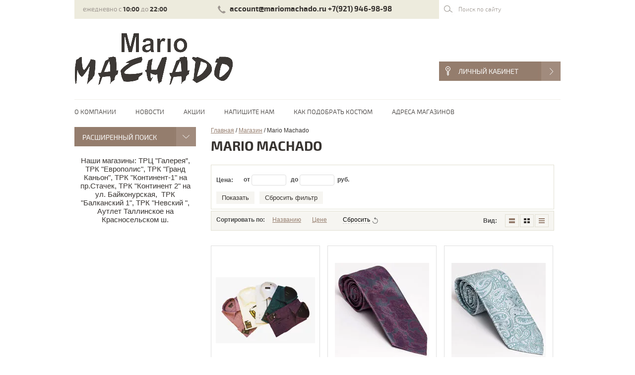

--- FILE ---
content_type: text/html; charset=utf-8
request_url: http://mariomachado.ru/magazin/vendor/mario-machado
body_size: 11885
content:
<!doctype html>
<html lang="ru">
<head>
<meta charset="utf-8">
<meta name="robots" content="all"/>
<title>Mario Machado </title>
<meta name="description" content="Mario Machado ">
<meta name="keywords" content="Mario Machado ">
<meta name="SKYPE_TOOLBAR" content="SKYPE_TOOLBAR_PARSER_COMPATIBLE">
<meta name='yandex-verification' content='5c6041edd6f4d17a' />
<meta name="google-site-verification" content="qDucGJjA6I-cfpvw0jA831kd46FGp6fD7KO270UXdzo" />
<meta name='wmail-verification' content='89a17551a590495b9afacfc7daf01980' />
<link rel="stylesheet" href="/g/css/styles_articles_tpl.css">
<script src="/g/libs/jquery/1.10.2/jquery.min.js"></script>

            <!-- 46b9544ffa2e5e73c3c971fe2ede35a5 -->
            <script src='/shared/s3/js/lang/ru.js'></script>
            <script src='/shared/s3/js/common.min.js'></script>
        <link rel='stylesheet' type='text/css' href='/shared/s3/css/calendar.css' /><link rel='stylesheet' type='text/css' href='/shared/highslide-4.1.13/highslide.min.css'/>
<script type='text/javascript' src='/shared/highslide-4.1.13/highslide-full.packed.js'></script>
<script type='text/javascript'>
hs.graphicsDir = '/shared/highslide-4.1.13/graphics/';
hs.outlineType = null;
hs.showCredits = false;
hs.lang={cssDirection:'ltr',loadingText:'Загрузка...',loadingTitle:'Кликните чтобы отменить',focusTitle:'Нажмите чтобы перенести вперёд',fullExpandTitle:'Увеличить',fullExpandText:'Полноэкранный',previousText:'Предыдущий',previousTitle:'Назад (стрелка влево)',nextText:'Далее',nextTitle:'Далее (стрелка вправо)',moveTitle:'Передвинуть',moveText:'Передвинуть',closeText:'Закрыть',closeTitle:'Закрыть (Esc)',resizeTitle:'Восстановить размер',playText:'Слайд-шоу',playTitle:'Слайд-шоу (пробел)',pauseText:'Пауза',pauseTitle:'Приостановить слайд-шоу (пробел)',number:'Изображение %1/%2',restoreTitle:'Нажмите чтобы посмотреть картинку, используйте мышь для перетаскивания. Используйте клавиши вперёд и назад'};</script>

<!--s3_require-->
<link rel="stylesheet" href="/g/basestyle/1.0.1/user/user.css" type="text/css"/>
<link rel="stylesheet" href="/g/basestyle/1.0.1/user/user.blue.css" type="text/css"/>
<script type="text/javascript" src="/g/basestyle/1.0.1/user/user.js" async></script>
<!--/s3_require-->

			
		
		
		
			<link rel="stylesheet" type="text/css" href="/g/shop2v2/default/css/theme.less.css">		
			<script type="text/javascript" src="/g/printme.js"></script>
		<script type="text/javascript" src="/g/shop2v2/default/js/tpl.js"></script>
		<script type="text/javascript" src="/g/shop2v2/default/js/baron.min.js"></script>
		
			<script type="text/javascript" src="/g/shop2v2/default/js/shop2.2.js"></script>
		
	<script type="text/javascript">shop2.init({"productRefs": {"461196411":{"rost":{"40498641":["547753411"]}}},"apiHash": {"getPromoProducts":"f328a0f0c7b7369c974f85af6e5917a2","getSearchMatches":"fb51b7851e411fde98a9b4a063e00711","getFolderCustomFields":"85c824638fc810d7aa2f4f5d018a9045","getProductListItem":"5f76ce173e59a7f55f7e67e529029d4d","cartAddItem":"3db7c137032ccea0fd6579445c5d1429","cartRemoveItem":"b22b515f10c2fb82b67e7c21464a00bd","cartUpdate":"ecd854e1c22f5abdf21ddcedbaecf3f1","cartRemoveCoupon":"707e7eba92e1d2a94ae716fe5efcd2f5","cartAddCoupon":"31711f637d918e99644332406ffa8cfd","deliveryCalc":"c93c69a61bfe2d1c2f08766e2f7e7e6a","printOrder":"610c114dd85132dfb7878a750f9204bb","cancelOrder":"d9c4751e20522b3676efad5f208dfba6","cancelOrderNotify":"91e19e883676987cf1b3b76ebf89ef81","repeatOrder":"0556202ad6f196423384cc08ebf06f6f","paymentMethods":"f014f0e7975f324d16d914088c3efee1","compare":"15ec251a13b839f173f853f6a343562a"},"hash": null,"verId": 946312,"mode": "vendor","step": "","uri": "/magazin","IMAGES_DIR": "/d/","my": {"show_sections":true},"shop2_cart_order_payments": 1,"cf_margin_price_enabled": 0,"maps_yandex_key":"","maps_google_key":""});shop2.filter._pre_params = "&s[vendor_id]=2433041";</script>
<style type="text/css">.product-item-thumb {width: 200px;}.product-item-thumb .product-image, .product-item-simple .product-image {height: 190px;width: 200px;}.product-item-thumb .product-amount .amount-title {width: 104px;}.product-item-thumb .product-price {width: 150px;}.shop2-product .product-side-l {width: 345px;}.shop2-product .product-image {height: 345px;width: 345px;}.shop2-product .product-thumbnails li {width: 105px;height: 105px;}</style>
<link rel="stylesheet" href="/t/v301/images/css/shop.css">
<link rel="stylesheet" href="/t/v301/images/css/styles.css">
<script src="/g/libs/jquery-bxslider/4.1.1/jquery.bxslider.min.js"></script>
<script src="/t/v301/images/js/main.js" charset="utf-8"></script>
<link rel="stylesheet" href="/t/v301/images/css/site.addons.less.css">
<!--[if lt IE 10]>
<script src="/g/libs/ie9-svg-gradient/0.0.1/ie9-svg-gradient.min.js"></script>
<script src="/t/v301/images/js/jquery.placeholder.min.js"></script>
<script src="/t/v301/images/js/jquery.textshadow.min.js"></script>
<script src="/t/v301/images/js/ie.js"></script>
<![endif]-->
<!--[if lt IE 9]>
<script src="/g/libs/html5shiv/html5.js"></script>
<![endif]-->
</head>
<body>
<div class="site-wrap">
	<div class="site-wrap-in">
		<header class="site-header">
			<div class="top-line"></div>	
			 	
			 <nav class="top-menu-wr">
             	<ul class="top-menu"><li><a href="/" >О компании</a></li><li><a href="/novosti" >Новости</a></li><li><a href="/akcii" >Акции</a></li><li><a href="/napishite-nam" >Напишите нам</a></li><li><a href="/kak-podobrat-kostyum" >Как подобрать костюм</a></li><li><a href="/adresa-magazinov" >Адреса магазинов</a></li></ul>             </nav>
             			<div class="site-logo"><a href="http://mariomachado.ru"><img src="/t/v301/images/logo.png" alt=""/></a></div>
							<div class="top-site-phone">
					<p>account@mariomachado.ru</p>

<p>+7(921) 946-98-98</p>

<p><span style="font-family: Arial, Tahoma, Verdana, sans-serif; font-size: 13px; line-height: 18.2000007629395px;">&nbsp;</span></p>
					<a href="/napishite-nam" class="call-back">обратный звонок</a>
				</div>
									<div class="top-address">
				<p>ежедневно с <strong>10:00</strong> до <strong>22:00</strong></p>
<p><strong><span style="font-family: Arial, Tahoma, Verdana, sans-serif; font-size: 13px; line-height: 18.2000007629395px;">&nbsp;</span></strong></p>
			</div>
						<form action="/search" method="get" class="search-form2" >
			    <input name="search" type="text" onblur="this.value=this.value==''?'Поиск по сайту':this.value" onfocus="this.value=this.value=='Поиск по сайту'?'':this.value;" value="Поиск по сайту" />
			    <input type="submit" value="" />  
			<re-captcha data-captcha="recaptcha"
     data-name="captcha"
     data-sitekey="6LddAuIZAAAAAAuuCT_s37EF11beyoreUVbJlVZM"
     data-lang="ru"
     data-rsize="invisible"
     data-type="image"
     data-theme="light"></re-captcha></form>
			<div class="car-block">
				<div id="shop2-cart-preview">
	<div class="col">Товаров: <span>0 шт.</span></div>
	<div class="sum">На сумму: <span>0 руб.</span></div>
	<a href="/magazin/cart" class="car-but">оформить <br>заказ</a>
</div><!-- Cart Preview -->			</div>
			<div class="reg-block">
				<div class="shop2-block login-form ">
	<div class="block-title">
		<strong>Вход / Регистрация</strong>
		<span>&nbsp;</span>
	</div>
	<div class="block-body">
					<form method="post" action="/registraciya">
				<input type="hidden" name="mode" value="login" />
				<div class="row">
					<label for="login">Логин или e-mail:</label>
					<label class="field text"><input type="text" name="login" id="login" tabindex="1" value="" /></label>
				</div>
				<div class="row">
					<label for="password">Пароль:</label>
					<button type="submit" class="signin-btn" tabindex="3">Войти</button>
					<label class="field password"><input type="password" name="password" id="password" tabindex="2" value="" /></label>
				</div>
			<re-captcha data-captcha="recaptcha"
     data-name="captcha"
     data-sitekey="6LddAuIZAAAAAAuuCT_s37EF11beyoreUVbJlVZM"
     data-lang="ru"
     data-rsize="invisible"
     data-type="image"
     data-theme="light"></re-captcha></form>
			<div class="clear-container"></div>
			<p>
				<a href="/registraciya/register" class="register">Регистрация</a>
				<a href="/registraciya/forgot_password">Забыли пароль?</a>
			</p>
						</div>
</div>			</div>
		</header>
				<div class="site-content-wrap">
			<div class="site-content-middle">
				<div class="site-content-middle-in">
					
<div class="site-path" data-url="/magazin"><a href="/">Главная</a><span class="strelochka"> / </span><a href="/magazin">Магазин</a><span class="strelochka"> / </span>Mario Machado</div>					<h1>Mario Machado</h1>	
	<div class="shop2-cookies-disabled shop2-warning hide"></div>
	
	
	
		
		
							
			
							
			
							
			
		
		
		
			
			
			

                    
        
                    
        
    
    
        		
			        				<form action="#" class="shop2-filter">
					<a id="shop2-filter"></a>
	
	                			<table class="table-filter-param">
                                    					<tr class="type-text">
						<th>Цена:</th>
						<td>
							<label>
								<strong>от</strong> <input class="shop2-input-float" type="text" value="" name="s[price][min]"/>
							</label>
							<label>
								<strong>до</strong> <input class="shop2-input-float" type="text" value="" name="s[price][max]"/>
							</label>
							&nbsp;<strong>руб.</strong>
						</td>
					</tr>
                
                
                                
                
                
                
                
			</table>
        
	
					<div class="result  hide">
	                    Найдено: <span id="filter-result">0</span>
						<span class="result-arrow">&nbsp;</span>
					</div>
					<a href="#" class="shop2-btn shop2-filter-go">Показать</a>
					<a href="/magazin/vendor/mario-machado" class="shop2-btn">Сбросить фильтр</a>
					<div class="shop2-clear-container"></div>
	
	
				<re-captcha data-captcha="recaptcha"
     data-name="captcha"
     data-sitekey="6LddAuIZAAAAAAuuCT_s37EF11beyoreUVbJlVZM"
     data-lang="ru"
     data-rsize="invisible"
     data-type="image"
     data-theme="light"></re-captcha></form><!-- Filter -->
	                

        
            
            
            
            
            
            
            
            
            

			<div class="shop2-sorting-panel">
				<div class="sorting">
					<strong class="sort-title">Сортировать по:</strong>
					<a href="#" id="shop2-sorting-name" class="sort-param " data-name="name">Названию<span>&nbsp;</span></a>

                    						<a href="#" id="shop2-sorting-price" class="sort-param " data-name="price">Цене<span>&nbsp;</span></a>
                    
                    
                    
					<a href="#" class="sort-reset"><ins>Сбросить</ins><span>&nbsp;</span></a>
				</div>

				<div class="view-shop">
                    					<strong>Вид:</strong>
					<a href="#" title="Список" data-value="simple" class="shop2-btn simple "><span>&nbsp;</span></a>
					<a href="#" title="Витрина" data-value="thumbs" class="shop2-btn thumbs  active-view"><span>&nbsp;</span></a>
					<a href="#" title="Прайс-лист" data-value="list" class="shop2-btn pricelist "><span>&nbsp;</span></a>
				</div>
			</div>
        
    				    



			<div class="product-list product-list-thumbs">
						        
<form method="post" action="/magazin?mode=cart&amp;action=add" accept-charset="utf-8" class="shop2-product-item product-item-thumb">

    <input type="hidden" name="kind_id" value="547753411" />
    <input type="hidden" name="product_id" value="461196411" />
    <input type="hidden" name="meta" value="{&quot;rost&quot;:[&quot;40498641&quot;,&quot;40498841&quot;,&quot;40499041&quot;]}" />

    <div class="product-top">
        <div class="product-image ">
        	                            <a href="/magazin/product/sorochki-mario-machado">
                    <img src="/thumb/2/SFoYgU5TTlQTlUbHY3iXkA/200r190/d/12._%D0%A1%D0%BE%D1%80%D0%BE%D1%87%D0%BA%D0%B0_Mario_Machado_3_980-50%5E25%5E3d1990%D1%80.jpg" alt="Сорочки Mario Machado Classic, Slim Fit" title="Сорочки Mario Machado Classic, Slim Fit" />
                </a>
                <div class="verticalMiddle"></div>
                                    
                    </div>

        	
	
	<div class="tpl-stars"><div class="tpl-rating" style="width: 0%;"></div></div>

	        
        <div class="product-name"><a href="/magazin/product/sorochki-mario-machado">Сорочки Mario Machado Classic, Slim Fit</a></div>
        
        
	
		
	
	
					<div class="product-article"><span>Артикул:</span> нет</div>
	
	        
                
        

 
	
			<div class="product-compare">
			<label>
				<input type="checkbox" value="547753411"/>
				Добавить к сравнению
			</label>
		</div>
		
	
		
		
			<table class="shop2-product-options"><tr class="even"><th>Производитель</th><td><a href="/magazin/vendor/mario-machado">Mario Machado</a></td></tr><tr class="odd"><th>Рост</th><td><select name="rost" class="additional-cart-params"><option value="Рост: 170-176">170-176</option><option value="Рост: 176-182">176-182</option><option value="Рост: 182-192">182-192</option></select></td></tr></table>
	

                    
            
				
	<div class="product-amount">
					<div class="amount-title">Количество:</div>
							<div class="shop2-product-amount">
				<button type="button" class="amount-minus">&#8722;</button><input type="text" name="amount" data-kind="547753411" data-max="100" data-min="1" data-multiplicity="" maxlength="4" value="1" /><button type="button" class="amount-plus">&#43;</button>
			</div>
						</div>
        
    </div>
            <div class="product-bot">
             <div class="product-price">
                	
		
	<div class="price-old "><span>
		<strong>3980</strong>
					руб.			</span></div>

	                	<div class="price-current">
		<strong>1990</strong> руб.			</div>
            </div>
            
			<button class="shop2-product-btn type-2 buy" type="submit">
			<span>Купить</span>
		</button>
	

<input type="hidden" value="Сорочки Mario Machado Classic, Slim Fit" name="product_name" />
<input type="hidden" value="http://mariomachado.ru/magazin/product/sorochki-mario-machado" name="product_link" />        </div>
    <re-captcha data-captcha="recaptcha"
     data-name="captcha"
     data-sitekey="6LddAuIZAAAAAAuuCT_s37EF11beyoreUVbJlVZM"
     data-lang="ru"
     data-rsize="invisible"
     data-type="image"
     data-theme="light"></re-captcha></form>			        
<form method="post" action="/magazin?mode=cart&amp;action=add" accept-charset="utf-8" class="shop2-product-item product-item-thumb">

    <input type="hidden" name="kind_id" value="233879641" />
    <input type="hidden" name="product_id" value="198056641" />
    <input type="hidden" name="meta" value="null" />

    <div class="product-top">
        <div class="product-image ">
        	                            <a href="/magazin/product/galstuk-85">
                    <img src="/thumb/2/dvTDMLai1Q6DJWEF-FwOrA/200r190/d/IMG__0017.jpg" alt="Галстук Mario Machado" title="Галстук Mario Machado" />
                </a>
                <div class="verticalMiddle"></div>
                                    
                    </div>

        	
	
	<div class="tpl-stars"><div class="tpl-rating" style="width: 0%;"></div></div>

	        
        <div class="product-name"><a href="/magazin/product/galstuk-85">Галстук Mario Machado</a></div>
        
        
	
		
	
	
					<div class="product-article"><span>Артикул:</span> 92</div>
	
	        
                
        

 
	
			<div class="product-compare">
			<label>
				<input type="checkbox" value="233879641"/>
				Добавить к сравнению
			</label>
		</div>
		
	
		
		
			<table class="shop2-product-options"><tr class="even"><th>Производитель</th><td><a href="/magazin/vendor/mario-machado">Mario Machado</a></td></tr></table>
	

                    
            
				
	<div class="product-amount">
					<div class="amount-title">Количество:</div>
							<div class="shop2-product-amount">
				<button type="button" class="amount-minus">&#8722;</button><input type="text" name="amount" data-kind="233879641" data-max="100" data-min="1" data-multiplicity="" maxlength="4" value="1" /><button type="button" class="amount-plus">&#43;</button>
			</div>
						</div>
        
    </div>
            <div class="product-bot">
             <div class="product-price">
                	
                	<div class="price-current">
		<strong>2700</strong> руб.			</div>
            </div>
            
			<button class="shop2-product-btn type-2 buy" type="submit">
			<span>Купить</span>
		</button>
	

<input type="hidden" value="Галстук Mario Machado" name="product_name" />
<input type="hidden" value="http://mariomachado.ru/magazin/product/galstuk-85" name="product_link" />        </div>
    <re-captcha data-captcha="recaptcha"
     data-name="captcha"
     data-sitekey="6LddAuIZAAAAAAuuCT_s37EF11beyoreUVbJlVZM"
     data-lang="ru"
     data-rsize="invisible"
     data-type="image"
     data-theme="light"></re-captcha></form>			        
<form method="post" action="/magazin?mode=cart&amp;action=add" accept-charset="utf-8" class="shop2-product-item product-item-thumb">

    <input type="hidden" name="kind_id" value="233852441" />
    <input type="hidden" name="product_id" value="198030441" />
    <input type="hidden" name="meta" value="null" />

    <div class="product-top">
        <div class="product-image ">
        	                            <a href="/magazin/product/galstuk-80">
                    <img src="/thumb/2/zYMJ3KbyekV91AjJZTrTuA/200r190/d/IMG__0027.jpg" alt="Галстук Mario Machado" title="Галстук Mario Machado" />
                </a>
                <div class="verticalMiddle"></div>
                                    
                    </div>

        	
	
	<div class="tpl-stars"><div class="tpl-rating" style="width: 0%;"></div></div>

	        
        <div class="product-name"><a href="/magazin/product/galstuk-80">Галстук Mario Machado</a></div>
        
        
	
		
	
	
					<div class="product-article"><span>Артикул:</span> 87</div>
	
	        
                
        

 
	
			<div class="product-compare">
			<label>
				<input type="checkbox" value="233852441"/>
				Добавить к сравнению
			</label>
		</div>
		
	
		
		
			<table class="shop2-product-options"><tr class="even"><th>Производитель</th><td><a href="/magazin/vendor/mario-machado">Mario Machado</a></td></tr></table>
	

                    
            
				
	<div class="product-amount">
					<div class="amount-title">Количество:</div>
							<div class="shop2-product-amount">
				<button type="button" class="amount-minus">&#8722;</button><input type="text" name="amount" data-kind="233852441" data-max="100" data-min="1" data-multiplicity="" maxlength="4" value="1" /><button type="button" class="amount-plus">&#43;</button>
			</div>
						</div>
        
    </div>
            <div class="product-bot">
             <div class="product-price">
                	
                	<div class="price-current">
		<strong>2700</strong> руб.			</div>
            </div>
            
			<button class="shop2-product-btn type-2 buy" type="submit">
			<span>Купить</span>
		</button>
	

<input type="hidden" value="Галстук Mario Machado" name="product_name" />
<input type="hidden" value="http://mariomachado.ru/magazin/product/galstuk-80" name="product_link" />        </div>
    <re-captcha data-captcha="recaptcha"
     data-name="captcha"
     data-sitekey="6LddAuIZAAAAAAuuCT_s37EF11beyoreUVbJlVZM"
     data-lang="ru"
     data-rsize="invisible"
     data-type="image"
     data-theme="light"></re-captcha></form>			        
<form method="post" action="/magazin?mode=cart&amp;action=add" accept-charset="utf-8" class="shop2-product-item product-item-thumb">

    <input type="hidden" name="kind_id" value="233795441" />
    <input type="hidden" name="product_id" value="197974441" />
    <input type="hidden" name="meta" value="null" />

    <div class="product-top">
        <div class="product-image ">
        	                            <a href="/magazin/product/galstuk-76">
                    <img src="/thumb/2/SAVSGeANX1ZqTVRWKgE4xQ/200r190/d/IMG__0035.jpg" alt="Галстук Mario Machado" title="Галстук Mario Machado" />
                </a>
                <div class="verticalMiddle"></div>
                                    
                    </div>

        	
	
	<div class="tpl-stars"><div class="tpl-rating" style="width: 0%;"></div></div>

	        
        <div class="product-name"><a href="/magazin/product/galstuk-76">Галстук Mario Machado</a></div>
        
        
	
		
	
	
					<div class="product-article"><span>Артикул:</span> 83</div>
	
	        
                
        

 
	
			<div class="product-compare">
			<label>
				<input type="checkbox" value="233795441"/>
				Добавить к сравнению
			</label>
		</div>
		
	
		
		
			<table class="shop2-product-options"><tr class="even"><th>Производитель</th><td><a href="/magazin/vendor/mario-machado">Mario Machado</a></td></tr></table>
	

                    
            
				
	<div class="product-amount">
					<div class="amount-title">Количество:</div>
							<div class="shop2-product-amount">
				<button type="button" class="amount-minus">&#8722;</button><input type="text" name="amount" data-kind="233795441" data-max="100" data-min="1" data-multiplicity="" maxlength="4" value="1" /><button type="button" class="amount-plus">&#43;</button>
			</div>
						</div>
        
    </div>
            <div class="product-bot">
             <div class="product-price">
                	
                	<div class="price-current">
		<strong>2700</strong> руб.			</div>
            </div>
            
			<button class="shop2-product-btn type-2 buy" type="submit">
			<span>Купить</span>
		</button>
	

<input type="hidden" value="Галстук Mario Machado" name="product_name" />
<input type="hidden" value="http://mariomachado.ru/magazin/product/galstuk-76" name="product_link" />        </div>
    <re-captcha data-captcha="recaptcha"
     data-name="captcha"
     data-sitekey="6LddAuIZAAAAAAuuCT_s37EF11beyoreUVbJlVZM"
     data-lang="ru"
     data-rsize="invisible"
     data-type="image"
     data-theme="light"></re-captcha></form>			        
<form method="post" action="/magazin?mode=cart&amp;action=add" accept-charset="utf-8" class="shop2-product-item product-item-thumb">

    <input type="hidden" name="kind_id" value="233763841" />
    <input type="hidden" name="product_id" value="197943041" />
    <input type="hidden" name="meta" value="null" />

    <div class="product-top">
        <div class="product-image ">
        	                            <a href="/magazin/product/galstuk-74">
                    <img src="/thumb/2/K8wfdKS22fmoXVTwfgqkmQ/200r190/d/IMG__0306.jpg" alt="Галстук Mario Machado" title="Галстук Mario Machado" />
                </a>
                <div class="verticalMiddle"></div>
                                    
                    </div>

        	
	
	<div class="tpl-stars"><div class="tpl-rating" style="width: 0%;"></div></div>

	        
        <div class="product-name"><a href="/magazin/product/galstuk-74">Галстук Mario Machado</a></div>
        
        
	
		
	
	
					<div class="product-article"><span>Артикул:</span> 81</div>
	
	        
                
        

 
	
			<div class="product-compare">
			<label>
				<input type="checkbox" value="233763841"/>
				Добавить к сравнению
			</label>
		</div>
		
	
		
		
			<table class="shop2-product-options"><tr class="even"><th>Производитель</th><td><a href="/magazin/vendor/mario-machado">Mario Machado</a></td></tr></table>
	

                    
            
				
	<div class="product-amount">
					<div class="amount-title">Количество:</div>
							<div class="shop2-product-amount">
				<button type="button" class="amount-minus">&#8722;</button><input type="text" name="amount" data-kind="233763841" data-max="100" data-min="1" data-multiplicity="" maxlength="4" value="1" /><button type="button" class="amount-plus">&#43;</button>
			</div>
						</div>
        
    </div>
            <div class="product-bot">
             <div class="product-price">
                	
                	<div class="price-current">
		<strong>2700</strong> руб.			</div>
            </div>
            
			<button class="shop2-product-btn type-2 buy" type="submit">
			<span>Купить</span>
		</button>
	

<input type="hidden" value="Галстук Mario Machado" name="product_name" />
<input type="hidden" value="http://mariomachado.ru/magazin/product/galstuk-74" name="product_link" />        </div>
    <re-captcha data-captcha="recaptcha"
     data-name="captcha"
     data-sitekey="6LddAuIZAAAAAAuuCT_s37EF11beyoreUVbJlVZM"
     data-lang="ru"
     data-rsize="invisible"
     data-type="image"
     data-theme="light"></re-captcha></form>			        
<form method="post" action="/magazin?mode=cart&amp;action=add" accept-charset="utf-8" class="shop2-product-item product-item-thumb">

    <input type="hidden" name="kind_id" value="233763241" />
    <input type="hidden" name="product_id" value="197942441" />
    <input type="hidden" name="meta" value="null" />

    <div class="product-top">
        <div class="product-image ">
        	                            <a href="/magazin/product/galstuk-73">
                    <img src="/thumb/2/BDB08Mi8936x_CLFzFauSA/200r190/d/IMG__0308.jpg" alt="Галстук Mario Machado" title="Галстук Mario Machado" />
                </a>
                <div class="verticalMiddle"></div>
                                    
                    </div>

        	
	
	<div class="tpl-stars"><div class="tpl-rating" style="width: 0%;"></div></div>

	        
        <div class="product-name"><a href="/magazin/product/galstuk-73">Галстук Mario Machado</a></div>
        
        
	
		
	
	
					<div class="product-article"><span>Артикул:</span> 80</div>
	
	        
                
        

 
	
			<div class="product-compare">
			<label>
				<input type="checkbox" value="233763241"/>
				Добавить к сравнению
			</label>
		</div>
		
	
		
		
			<table class="shop2-product-options"><tr class="even"><th>Производитель</th><td><a href="/magazin/vendor/mario-machado">Mario Machado</a></td></tr></table>
	

                    
            
				
	<div class="product-amount">
					<div class="amount-title">Количество:</div>
							<div class="shop2-product-amount">
				<button type="button" class="amount-minus">&#8722;</button><input type="text" name="amount" data-kind="233763241" data-max="100" data-min="1" data-multiplicity="" maxlength="4" value="1" /><button type="button" class="amount-plus">&#43;</button>
			</div>
						</div>
        
    </div>
            <div class="product-bot">
             <div class="product-price">
                	
                	<div class="price-current">
		<strong>2700</strong> руб.			</div>
            </div>
            
			<button class="shop2-product-btn type-2 buy" type="submit">
			<span>Купить</span>
		</button>
	

<input type="hidden" value="Галстук Mario Machado" name="product_name" />
<input type="hidden" value="http://mariomachado.ru/magazin/product/galstuk-73" name="product_link" />        </div>
    <re-captcha data-captcha="recaptcha"
     data-name="captcha"
     data-sitekey="6LddAuIZAAAAAAuuCT_s37EF11beyoreUVbJlVZM"
     data-lang="ru"
     data-rsize="invisible"
     data-type="image"
     data-theme="light"></re-captcha></form>			        
<form method="post" action="/magazin?mode=cart&amp;action=add" accept-charset="utf-8" class="shop2-product-item product-item-thumb">

    <input type="hidden" name="kind_id" value="233762441" />
    <input type="hidden" name="product_id" value="197941841" />
    <input type="hidden" name="meta" value="null" />

    <div class="product-top">
        <div class="product-image ">
        	                            <a href="/magazin/product/galstuk-72">
                    <img src="/thumb/2/8SJOK5Fmlb2n-LHn91AkyA/200r190/d/IMG__0310.jpg" alt="Галстук Mario Machado" title="Галстук Mario Machado" />
                </a>
                <div class="verticalMiddle"></div>
                                    
                    </div>

        	
	
	<div class="tpl-stars"><div class="tpl-rating" style="width: 0%;"></div></div>

	        
        <div class="product-name"><a href="/magazin/product/galstuk-72">Галстук Mario Machado</a></div>
        
        
	
		
	
	
					<div class="product-article"><span>Артикул:</span> 79</div>
	
	        
                
        

 
	
			<div class="product-compare">
			<label>
				<input type="checkbox" value="233762441"/>
				Добавить к сравнению
			</label>
		</div>
		
	
		
		
			<table class="shop2-product-options"><tr class="even"><th>Производитель</th><td><a href="/magazin/vendor/mario-machado">Mario Machado</a></td></tr></table>
	

                    
            
				
	<div class="product-amount">
					<div class="amount-title">Количество:</div>
							<div class="shop2-product-amount">
				<button type="button" class="amount-minus">&#8722;</button><input type="text" name="amount" data-kind="233762441" data-max="100" data-min="1" data-multiplicity="" maxlength="4" value="1" /><button type="button" class="amount-plus">&#43;</button>
			</div>
						</div>
        
    </div>
            <div class="product-bot">
             <div class="product-price">
                	
                	<div class="price-current">
		<strong>2700</strong> руб.			</div>
            </div>
            
			<button class="shop2-product-btn type-2 buy" type="submit">
			<span>Купить</span>
		</button>
	

<input type="hidden" value="Галстук Mario Machado" name="product_name" />
<input type="hidden" value="http://mariomachado.ru/magazin/product/galstuk-72" name="product_link" />        </div>
    <re-captcha data-captcha="recaptcha"
     data-name="captcha"
     data-sitekey="6LddAuIZAAAAAAuuCT_s37EF11beyoreUVbJlVZM"
     data-lang="ru"
     data-rsize="invisible"
     data-type="image"
     data-theme="light"></re-captcha></form>			        
<form method="post" action="/magazin?mode=cart&amp;action=add" accept-charset="utf-8" class="shop2-product-item product-item-thumb">

    <input type="hidden" name="kind_id" value="233762041" />
    <input type="hidden" name="product_id" value="197941441" />
    <input type="hidden" name="meta" value="null" />

    <div class="product-top">
        <div class="product-image ">
        	                            <a href="/magazin/product/galstuk-71">
                    <img src="/thumb/2/5xaujUunim6Fw0O1spGVeA/200r190/d/IMG__0312.jpg" alt="Галстук Mario Machado" title="Галстук Mario Machado" />
                </a>
                <div class="verticalMiddle"></div>
                                    
                    </div>

        	
	
	<div class="tpl-stars"><div class="tpl-rating" style="width: 0%;"></div></div>

	        
        <div class="product-name"><a href="/magazin/product/galstuk-71">Галстук Mario Machado</a></div>
        
        
	
		
	
	
					<div class="product-article"><span>Артикул:</span> 78</div>
	
	        
                
        

 
	
			<div class="product-compare">
			<label>
				<input type="checkbox" value="233762041"/>
				Добавить к сравнению
			</label>
		</div>
		
	
		
		
			<table class="shop2-product-options"><tr class="even"><th>Производитель</th><td><a href="/magazin/vendor/mario-machado">Mario Machado</a></td></tr></table>
	

                    
            
				
	<div class="product-amount">
					<div class="amount-title">Количество:</div>
							<div class="shop2-product-amount">
				<button type="button" class="amount-minus">&#8722;</button><input type="text" name="amount" data-kind="233762041" data-max="100" data-min="1" data-multiplicity="" maxlength="4" value="1" /><button type="button" class="amount-plus">&#43;</button>
			</div>
						</div>
        
    </div>
            <div class="product-bot">
             <div class="product-price">
                	
                	<div class="price-current">
		<strong>2700</strong> руб.			</div>
            </div>
            
			<button class="shop2-product-btn type-2 buy" type="submit">
			<span>Купить</span>
		</button>
	

<input type="hidden" value="Галстук Mario Machado" name="product_name" />
<input type="hidden" value="http://mariomachado.ru/magazin/product/galstuk-71" name="product_link" />        </div>
    <re-captcha data-captcha="recaptcha"
     data-name="captcha"
     data-sitekey="6LddAuIZAAAAAAuuCT_s37EF11beyoreUVbJlVZM"
     data-lang="ru"
     data-rsize="invisible"
     data-type="image"
     data-theme="light"></re-captcha></form>			        
<form method="post" action="/magazin?mode=cart&amp;action=add" accept-charset="utf-8" class="shop2-product-item product-item-thumb">

    <input type="hidden" name="kind_id" value="233761041" />
    <input type="hidden" name="product_id" value="197940841" />
    <input type="hidden" name="meta" value="null" />

    <div class="product-top">
        <div class="product-image ">
        	                            <a href="/magazin/product/galstuk-69">
                    <img src="/thumb/2/GLoaR61697tyQWFLTHI1TA/200r190/d/IMG__0316.jpg" alt="Галстук Mario Machado" title="Галстук Mario Machado" />
                </a>
                <div class="verticalMiddle"></div>
                                    
                    </div>

        	
	
	<div class="tpl-stars"><div class="tpl-rating" style="width: 0%;"></div></div>

	        
        <div class="product-name"><a href="/magazin/product/galstuk-69">Галстук Mario Machado</a></div>
        
        
	
		
	
	
					<div class="product-article"><span>Артикул:</span> 76</div>
	
	        
                
        

 
	
			<div class="product-compare">
			<label>
				<input type="checkbox" value="233761041"/>
				Добавить к сравнению
			</label>
		</div>
		
	
		
		
			<table class="shop2-product-options"><tr class="even"><th>Производитель</th><td><a href="/magazin/vendor/mario-machado">Mario Machado</a></td></tr></table>
	

                    
            
				
	<div class="product-amount">
					<div class="amount-title">Количество:</div>
							<div class="shop2-product-amount">
				<button type="button" class="amount-minus">&#8722;</button><input type="text" name="amount" data-kind="233761041" data-max="100" data-min="1" data-multiplicity="" maxlength="4" value="1" /><button type="button" class="amount-plus">&#43;</button>
			</div>
						</div>
        
    </div>
            <div class="product-bot">
             <div class="product-price">
                	
                	<div class="price-current">
		<strong>2700</strong> руб.			</div>
            </div>
            
			<button class="shop2-product-btn type-2 buy" type="submit">
			<span>Купить</span>
		</button>
	

<input type="hidden" value="Галстук Mario Machado" name="product_name" />
<input type="hidden" value="http://mariomachado.ru/magazin/product/galstuk-69" name="product_link" />        </div>
    <re-captcha data-captcha="recaptcha"
     data-name="captcha"
     data-sitekey="6LddAuIZAAAAAAuuCT_s37EF11beyoreUVbJlVZM"
     data-lang="ru"
     data-rsize="invisible"
     data-type="image"
     data-theme="light"></re-captcha></form>	
		</div>
				
	
	
	
			
	
				
			
	
				
	
	
	
	
	

	
			
						
						
				
	
	<ul class="shop2-pagelist">

		
		
												<li class="page-num active-num"><span>1</span></li>
															<li class="page-num"><a href="/magazin/vendor/mario-machado/p/1">2</a></li>
															<li class="page-num"><a href="/magazin/vendor/mario-machado/p/2">3</a></li>
															<li class="page-num"><a href="/magazin/vendor/mario-machado/p/3">4</a></li>
					
		
					<li class="page-next"><a href="/magazin/vendor/mario-machado/p/1">&nbsp;</a></li>
			<li class="page-last"><a href="/magazin/vendor/mario-machado/p/3">&nbsp;</a></li>
		
	</ul>


		
	


	
	
	<div class="shop2-panel" id="shop2-panel">
		<div class="shop2-panel-content">
						<a class="shop2-panel-btn disabled">Оформить заказ</a>
			
			<div class="shop2-panel-cart">
				<a class="shop2-panel-link-disabled">Корзина</a>
				<div class="shop2-panel-count">0</div>
					
				<div class="shop2-panel-total">
											пусто
									</div>
			</div>
			
							<div class="shop2-panel-compare">
					<a target="_blank" class="shop2-panel-link-disabled">Сравнение</a>
					<div class="shop2-panel-count">0</div>
				</div>
					</div>
	</div>


	</div>
			</div>
			<aside class="site-content-left">
			<div class="all-search">
					
	
<div class="shop2-block search-form ">
	<div class="block-title">
		<strong>Расширенный поиск</strong>
		<span>&nbsp;</span>
	</div>
	<div class="block-body">
		<form action="/magazin/search" enctype="multipart/form-data">
			<input type="hidden" name="sort_by" value=""/>
			
							<div class="row">
					<div class="row-title">Цена (руб.):</div>
					<label><span>от</span>&nbsp;<input name="s[price][min]" type="text" size="5" class="small" value="" /></label>
					&nbsp;
					<label><span>до</span>&nbsp;<input name="s[price][max]" type="text" size="5" class="small" value="" /></label>
				</div>
			
							<div class="row">
					<label class="row-title" for="shop2-name">Название:</label>
					<input type="text" name="s[name]" size="20" id="shop2-name" value="" />
				</div>
			
							<div class="row">
					<label class="row-title" for="shop2-article">Артикул:</label>
					<input type="text" name="s[article]" id="shop2-article" value="" />
				</div>
			
							<div class="row">
					<label class="row-title" for="shop2-text">Текст:</label>
					<input type="text" name="search_text" size="20" id="shop2-text"  value="" />
				</div>
			
			
							<div class="row">
					<div class="row-title">Выберите категорию:</div>
					<select name="s[folder_id]" id="s[folder_id]">
						<option value="">Все</option>
																								</select>
				</div>

				<div id="shop2_search_custom_fields"></div>
			
						<div id="shop2_search_global_fields">
				
			
			
												<div class="row">
						<div class="row-title">Размер:</div>
						<select name="s[razmer]">
							<option value="">Все</option>
															<option value="6264841">S</option>
															<option value="6265041">M</option>
															<option value="6265241">L</option>
															<option value="6265441">XL</option>
															<option value="6265641">XXL</option>
															<option value="6279841">42</option>
															<option value="6280041">43</option>
															<option value="6280241">44</option>
															<option value="6280441">45</option>
															<option value="6280641">46</option>
															<option value="6280841">47</option>
															<option value="36988841">48</option>
															<option value="36989041">50</option>
															<option value="36989241">52</option>
															<option value="36989441">54</option>
															<option value="36989641">56</option>
															<option value="36989841">58</option>
															<option value="36990041">60</option>
															<option value="36990241">62</option>
													</select>
					</div>
							

								
			
												<div class="row">
						<div class="row-title">Рост:</div>
						<select name="s[rost]">
							<option value="">Все</option>
															<option value="40498641">170-176</option>
															<option value="40498841">176-182</option>
															<option value="40499041">182-192</option>
													</select>
					</div>
							

					
			
												<div class="row">
						<div class="row-title">Цвет:</div>
							
	<div class="shop2-color-ext-select">
		<input type="hidden" name="s[cvet_676]" value="">
		<i></i>
		<ul class="shop2-color-ext-options">
			<li data-value=""></li>
							<li data-name="s[cvet_676]" data-value="1095476021" >
					<span style="background-color:#777475"><em></em></span>
					<div>Серый</div>
					<ins></ins>
				</li>
							<li data-name="s[cvet_676]" data-value="1095475621" >
					<span style="background-color:#000099"><em></em></span>
					<div>Синий</div>
					<ins></ins>
				</li>
							<li data-name="s[cvet_676]" data-value="68096641" >
					<span style="background-color:#000000"><em></em></span>
					<div>черный</div>
					<ins></ins>
				</li>
							<li data-name="s[cvet_676]" data-value="68362041" >
					<span style="background-color:#412101"><em></em></span>
					<div>коричневый</div>
					<ins></ins>
				</li>
					</ul>
	</div>

					</div>
							

						</div>
						
							<div class="row">
					<div class="row-title">Производитель:</div>
					<select name="s[vendor_id]">
						<option value="">Все</option>          
													<option value="11800041" >Bottinelli</option>
													<option value="24387641" >City Class</option>
													<option value="23813211" >D.A.</option>
													<option value="11205841" >Ettore</option>
													<option value="24380841" >Helmsman</option>
													<option value="2653041" >Louis Fabel</option>
													<option value="24403641" >Lozenge</option>
													<option value="2433041" >Mario Machado</option>
													<option value="2416241" >Mario Machardi</option>
													<option value="12641841" >Nowal</option>
													<option value="23812811" >Pierre Cavelli</option>
													<option value="2523641" >Poggino</option>
													<option value="12642441" >Renzo Rinaldi</option>
													<option value="12640041" >Salvatore</option>
													<option value="12612041" >Sarto Reale</option>
													<option value="12452241" >Sudar</option>
													<option value="12471241" >Troy</option>
													<option value="2653841" >Venturo</option>
													<option value="11799841" >Сударь</option>
											</select>
				</div>
			
											    <div class="row">
				        <div class="row-title">Новинка:</div>
				            				            <select name="s[flags][2]">
				            <option value="">Все</option>
				            <option value="1">да</option>
				            <option value="0">нет</option>
				        </select>
				    </div>
		    												    <div class="row">
				        <div class="row-title">Спецпредложение:</div>
				            				            <select name="s[flags][1]">
				            <option value="">Все</option>
				            <option value="1">да</option>
				            <option value="0">нет</option>
				        </select>
				    </div>
		    							
			

							<div class="row">
					<div class="row-title">Результатов на странице:</div>
					<select name="s[products_per_page]">
																										<option value="5">5</option>
																				<option value="20">20</option>
																				<option value="35">35</option>
																				<option value="50">50</option>
																				<option value="65">65</option>
																				<option value="80">80</option>
																				<option value="95">95</option>
											</select>
				</div>
			
			<div class="clear-container"></div>
			<div class="row">
				<button type="submit" class="search-btn">Найти</button>
			</div>
		<re-captcha data-captcha="recaptcha"
     data-name="captcha"
     data-sitekey="6LddAuIZAAAAAAuuCT_s37EF11beyoreUVbJlVZM"
     data-lang="ru"
     data-rsize="invisible"
     data-type="image"
     data-theme="light"></re-captcha></form>
		<div class="clear-container"></div>
	</div>
</div><!-- Search Form -->			</div>
 								<nav>
                                   </nav>
                								<div class="left-informers">Наши магазины:
ТРЦ "Галерея”, ТРК "Европолис", ТРК "Гранд Каньон", ТРК "Континент-1" на пр.Стачек, ТРК "Континент 2" на ул. Байконурская,  ТРК "Балканский 1", ТРК "Невский ", Аутлет Таллинское на Красносельском ш.</div>
			</aside>
		</div>
	</div>
	<div class="clear-footer"></div>
</div>
<div class="foot-block-wr">
	<div class="foot-block">
			  			  <ul class="bot-menu"><li><a href="http://mariomachado.spb.ru/" >Одежда</a></li></ul><ul class="bot-menu"><li><a href="/verkhnyaya-odezhda" >Верхняя одежда</a></li><li><a href="/verkhnyaya-odezhda/kurtky" >Куртки</a></li><li><a href="/verkhnyaya-odezhda/palto" >Пальто</a></li><li><a href="/verkhnyaya-odezhda/puhoviky" >Пуховики</a></li></ul><ul class="bot-menu"><li><a href="/galstuki" >Галстуки</a></li><li><a href="/galstuki/bottinelli" >Bottinelli</a></li><li><a href="/galstuki/mario-machardi" >Mario Machardi</a></li><li><a href="/galstuki/mario-machado" >Mario Machado</a></li><li><a href="/galstuki/galstuki-babochka" >Галстуки бабочка</a></li></ul><ul class="bot-menu"><li><a href="/aksessuari" >Аксессуары</a></li><li><a href="/zazhimy" >Зажимы</a></li><li><a href="/zaponki" >Запонки</a></li><li><a href="/remni" >Ремни</a></li></ul><ul class="bot-menu"><li><a href="/programma-loyalnosti-1" >Программа лояльности</a></li><li><a href="/skidki-zhenikham" >Скидка жениху и свидетелю</a></li><li><a href="/diskontnaya-karta" >Дисконтная карта</a></li></ul>	<div class="clear"></div>		
	<a href="#" class="link_top"></a>
	</div>
</div>
<footer class="site-footer">
	<div class="site-footer-wr">
  		 <div class="foot-ttile">Юридический адрес:</div>
		 		 <div class="map">
		 	<script type="text/javascript" charset="utf-8" async src="https://api-maps.yandex.ru/services/constructor/1.0/js/?um=constructor%3A6c5b979d72c023c5c08b3b5439d05342c49dccefee5476488590da494da3a104&amp;width=100%&amp;height=200&amp;lang=ru_UA&amp;scroll=true"></script>
		 </div>
		 		 <div class="site-name">&copy; 2015 - 2026 Mario Machado</div>
		 <div class="site-copyright"><span style='font-size:14px;' class='copyright'><!--noindex--> <span style="text-decoration:underline; cursor: pointer;" onclick="javascript:window.open('https://megagr'+'oup.ru/?utm_referrer='+location.hostname)" class="copyright">Megagroup.ru</span> <!--/noindex-->


</span></div>
		 <div class="site-counters"><!-- Yandex.Metrika counter -->
<script type="text/javascript">
    (function (d, w, c) {
        (w[c] = w[c] || []).push(function() {
            try {
                w.yaCounter34415320 = new Ya.Metrika({
                    id:34415320,
                    clickmap:true,
                    trackLinks:true,
                    accurateTrackBounce:true,
                    webvisor:true
                });
            } catch(e) { }
        });

        var n = d.getElementsByTagName("script")[0],
            s = d.createElement("script"),
            f = function () { n.parentNode.insertBefore(s, n); };
        s.type = "text/javascript";
        s.async = true;
        s.src = "https://mc.yandex.ru/metrika/watch.js";

        if (w.opera == "[object Opera]") {
            d.addEventListener("DOMContentLoaded", f, false);
        } else { f(); }
    })(document, window, "yandex_metrika_callbacks");
</script>
<noscript><div><img src="https://mc.yandex.ru/watch/34415320" style="position:absolute; left:-9999px;" alt="" /></div></noscript>
<!-- /Yandex.Metrika counter -->

<!--LiveInternet counter--><script type="text/javascript"><!--
new Image().src = "//counter.yadro.ru/hit?r"+
escape(document.referrer)+((typeof(screen)=="undefined")?"":
";s"+screen.width+"*"+screen.height+"*"+(screen.colorDepth?
screen.colorDepth:screen.pixelDepth))+";u"+escape(document.URL)+
";"+Math.random();//--></script><!--/LiveInternet-->
<!--LiveInternet logo--><a href="//www.liveinternet.ru/click"
target="_blank"><img src="//counter.yadro.ru/logo?14.3"
title="LiveInternet: показано число просмотров за 24 часа, посетителей за 24 часа и за сегодня"
alt="" border="0" width="88" height="31"/></a><!--/LiveInternet-->

<!-- Rating@Mail.ru counter -->
<script type="text/javascript">
var _tmr = _tmr || [];
_tmr.push({id: "2699718", type: "pageView", start: (new Date()).getTime()});
(function (d, w, id) {
  if (d.getElementById(id)) return;
  var ts = d.createElement("script"); ts.type = "text/javascript"; ts.async = true; ts.id = id;
  ts.src = (d.location.protocol == "https:" ? "https:" : "http:") + "//top-fwz1.mail.ru/js/code.js";
  var f = function () {var s = d.getElementsByTagName("script")[0]; s.parentNode.insertBefore(ts, s);};
  if (w.opera == "[object Opera]") { d.addEventListener("DOMContentLoaded", f, false); } else { f(); }
})(document, window, "topmailru-code");
</script><noscript><div style="position:absolute;left:-10000px;">
<img src="//top-fwz1.mail.ru/counter?id=2699718;js=na" style="border:0;" height="1" width="1" alt="Рейтинг@Mail.ru" />
</div></noscript>
<!-- //Rating@Mail.ru counter -->


<!-- Rating@Mail.ru logo -->
<a href="http://top.mail.ru/jump?from=2699718">
<img src="//top-fwz1.mail.ru/counter?id=2699718;t=479;l=1" 
style="border:0;" height="31" width="88" alt="Рейтинг@Mail.ru" /></a>
<!-- //Rating@Mail.ru logo -->


<!-- assets.bottom -->
<!-- </noscript></script></style> -->
<script src="/my/s3/js/site.min.js?1769681696" ></script>
<script src="/my/s3/js/site/defender.min.js?1769681696" ></script>
<script src="https://cp.onicon.ru/loader/55dbeff52866882f538b459b.js" data-auto async></script>
<script >/*<![CDATA[*/
var megacounter_key="1449c075264d8fd75ebe3a687bcac886";
(function(d){
    var s = d.createElement("script");
    s.src = "//counter.megagroup.ru/loader.js?"+new Date().getTime();
    s.async = true;
    d.getElementsByTagName("head")[0].appendChild(s);
})(document);
/*]]>*/</script>
<script >/*<![CDATA[*/
$ite.start({"sid":942028,"vid":946312,"aid":1116601,"stid":4,"cp":21,"active":true,"domain":"mariomachado.ru","lang":"ru","trusted":false,"debug":false,"captcha":3});
/*]]>*/</script>
<!-- /assets.bottom -->
</body>.
<!-- begin of Top100 code -->

<script id="top100Counter" type="text/javascript" src="http://counter.rambler.ru/top100.jcn?3143929"></script>
<noscript>
<a href="http://top100.rambler.ru/navi/3143929/">
<img src="http://counter.rambler.ru/top100.cnt?3143929" alt="Rambler's Top100" border="0" />
</a>

</noscript>
<!-- end of Top100 code -->
<!--__INFO2026-01-30 00:47:49INFO__-->
</div>
		 <div class="bot-contacts">
		 	<p><span style="font-size: 8pt;">г.Санкт-Петербург, пр.Гражданский, д.86/1</span></p>

<p><span style="font-size: 8pt;">ИП ГУСЕВА ЛЮДМИЛА ПАВЛОВНА</span></p>

<p><span style="font-size: 8pt;"></span>ИНН 780437857300</p>

<p>&nbsp;</p>
		 	<a href="/napishite-nam" class="call-back2">обратный звонок</a>
		 </div>
		 	</div>
</footer>
<!-- R.U. -->
</body>
<!-- ID -->
</html>

--- FILE ---
content_type: text/css
request_url: http://mariomachado.ru/t/v301/images/css/shop.css
body_size: 3598
content:
.shop2-product-btn span {
  display: block;
  overflow: hidden;
  margin: 0 auto;
  background: url("../icons-btn.svg") no-repeat;
  font-size: 15px;
  font-weight: bold;
  color: #666;
  -webkit-user-select : none;
  -moz-user-select : none;
  user-select : none;
}
.shop2-filter a.param-val.active-val span {
  background: url("../icons-filter-sort.svg") -9px -1px no-repeat;
}
.shop2-sorting-panel .sorting .sort-reset span {
  background: url("../icons-filter-sort.svg") -20px -1px no-repeat;
}
.shop2-sorting-panel .view-shop a span {
  background: url("../icons-view.svg") no-repeat;
}
.product-item-thumb .product-price .price-old.question {
  background: url("../question-price.svg") 100% 6px no-repeat;
}
.product-item-simple .product-price .price-old.question {
  background: url("../question-price.svg") 100% 6px no-repeat;
}
.shop2-kind-item .kind-price .price-old.question {
  background: url("../question-price.svg") 100% 50% no-repeat;
}
.shop2-product .form-add .product-price .price-old.question {
  background: url("../question-price.svg") 100% 6px no-repeat;
}
.shop2-product-tags > span {
  background: url("../icon-tags.svg") 0 4px no-repeat;
}
table.shop2-cart-table td.cart-delete img {
  height: 0;
  overflow: hidden;
  padding-top: 15px;
  background: url(../delete-cart-product.svg) 0 0 no-repeat;
}
table.shop2-cart-total .question img {
  background: url(../question-price.svg) 0 0 no-repeat;
}
.shop2-coupon .coupon-id .coupon-delete {
  background: url(../delete-coupon.svg) 0 0 no-repeat;
}

.shop2-main-header{
  background:#383431 !important;
  font:normal 23px/36px 'exo_2-b', Arial, Helvetica, sans-serif; 
  color:#fff;
}

/*RU*/

.product-item-thumb{
  margin-right:15px;
}

.product-item-thumb:hover{
  -moz-box-shadow: 0 0 10px rgba(0, 0, 0, 0.32);
  -webkit-box-shadow: 0 0 10px rgba(0, 0, 0, 0.32);
  box-shadow: 0 0 10px rgba(0, 0, 0, 0.32);
}

.shop2-filter{
  border:solid 1px #e1dfd2;
  margin: 20px 0 3px;
}

.shop2-filter .result{
  background:#957d6d;
}

.shop2-filter .result .result-arrow {
  border-color: transparent transparent transparent #957d6d;
}

.shop2-color-ext-popup .shop2-color-ext-caption{
  border-color:#957d6d;
}

.shop2-filter .shop2-btn{
  box-shadow: none;
  background:#f6f5f1;
  color: #383431 !important;
  position:relative;
  -moz-border-radius:0;
  -webkit-border-radius:0;
  -khtml-border-radius:0;
  border-radius:0;
  behavior:url(/g/pie/pie.htc);
}
.shop2-sorting-panel{
  background:#f6f5f1;
  border:solid 1px #e1dfd2;
  margin: 0 0 20px;
}

.shop2-sorting-panel .sorting .sort-reset ins{
  background:none;
}

.shop2-sorting-panel .sorting .sort-param span {
  background: url(../icons-filter-sort.png) -1000px -1000px no-repeat;
}

.shop2-product-btn{
  background:#957d6d;
  box-shadow: none;
  position:relative;
  -moz-border-radius:0;
  -webkit-border-radius:0;
  -khtml-border-radius:0;
  border-radius:0;
  outline: none !important;
  behavior:url(/g/pie/pie.htc);
}

.shop2-product-btn span{
  color: #fff;
}

.shop2-product-btn:hover{
  background:#9e8575;
}

.shop2-product-btn:active{
  background:#897263;
}

.product-item-thumb .tpl-stars{
  display:none;
}
.product-item-thumb .shop2-product-actions{display:none;}

.shop2-product-btn.type-2.buy{
  width: 41px !important;
  height: 41px !important;
  background:url(../buy-but.jpg) no-repeat 0 0 !important;
  box-shadow: none !important;
}

.shop2-product-btn.type-2.buy span{
  display:none;
}

.product-item-simple:hover{
  -moz-box-shadow: 0 0 10px rgba(0, 0, 0, 0.32);
-webkit-box-shadow: 0 0 10px rgba(0, 0, 0, 0.32);
box-shadow: 0 0 10px rgba(0, 0, 0, 0.32);
}

.shop2-sorting-panel .view-shop a{
  border:solid 1px #e1dfd2;
  box-shadow: none;
  background:none;
  position:relative;
  -moz-border-radius:0px;
  -webkit-border-radius:0px;
  -khtml-border-radius:0px;
  border-radius:0px;
  behavior:url(/g/pie/pie.htc);
}

.shop2-sorting-panel .view-shop a.active-view{
  box-shadow: none;
  background:none;
}

.product-new{
  background:#383431 !important;
  font-weight:normal !important;
}

.product-spec{
  width: 34px !important;
  height: 34px !important;
  background:url(../spec.png) no-repeat 0 0 !important;
  font-size: 0 !important;
  padding: 0 !important;
}

.product-item-thumb .product-label div.product-new{
  float: right;
}

.product-name a{
  font-family: 'exo_2-l' !important;
  font-size: 16px !important;
  color: #957d6d !important;
}

.product-item-thumb .product-price .price-current{
  color: #383431 !important;
  font-family: 'exo_2-b' !important;
}

.product-item-thumb .product-price .price-current strong{
  font-size: 20px !important;
  font-family: 'exo_2-b' !important;
}

.shop2-pricelist .th{
  background:#383431;
}

.shop2-pricelist .product-compare, .product-details .product-compare, .shop2-kind-item .product-compare{
  border-color:#ddd;
}

.shop2-pricelist .td .shop2-options-btn{
  border-color:#ddd;
}

.shop2-pagelist li {
  background-color: #fff;
  border: 1px solid #e1dfd2;
  -webkit-border-radius: 0;
  -moz-border-radius: 0;
  border-radius: 0;
  vertical-align: top;
  margin: 0 2px;
  display: inline-block;
}

.shop2-pagelist li.page-num.active-num {
  background-color: #957d6d;
  background-image: -moz-linear-gradient(top,#957d6d,#957d6d);
  background-image: -webkit-gradient(linear,0 0,0 100%,from(#957d6d),to(#957d6d));
  background-image: -webkit-linear-gradient(top,#957d6d,#957d6d);
  background-image: -o-linear-gradient(top,#957d6d,#957d6d);
  background-image: linear-gradient(to bottom,#957d6d,#957d6d);
  background-repeat: repeat-x;
  filter: progid:DXImageTransform.Microsoft.gradient(startColorstr='#957d6d',endColorstr='#957d6d',GradientType=0);
  border-color:#957d6d;
}


.shop2-pagelist li.page-num span{
  color: #fff;
}

.product-item-thumb .product-amount{
  visibility: hidden;
  padding: 0;
}

.product-item-thumb .product-amount .amount-title, .product-item-thumb .product-amount .shop2-product-amount{
  display:none;
}

.shop2-product .form-add .product-price .price-current{
  font-family: 'exo_2-b';
  color: #957d6d;
  font-size: 18px;
}

.shop2-product .form-add .product-price .price-current strong{
  color: #957d6d;
  font-size: 25px;
}

/*AMOUNT
-------------------------*/

.shop2-product-amount button {
  padding: 0;
  border: 0;
  vertical-align: middle;
  display: inline-block;
  cursor: pointer;
  width: 22px;
  height: 20px;
  line-height: 21px;
  font-family: Arial,Helvetica,sans-serif;
  font-size: 20px;
  text-align: center;
  text-shadow: transparent 0 1px 0;
  overflow: hidden;
  background-color: #383431;
  background-image: -moz-linear-gradient(top,#383431,#383431);
  background-image: -webkit-gradient(linear,0 0,0 100%,from(#383431),to(#383431));
  background-image: -webkit-linear-gradient(top,#383431,#383431);
  background-image: -o-linear-gradient(top,#383431,#383431);
  background-image: linear-gradient(to bottom,#383431,#383431);
  background-repeat: repeat-x;
  filter: progid:DXImageTransform.Microsoft.gradient(startColorstr='#383431',endColorstr='#383431',GradientType=0);
  -webkit-box-shadow: #383431 1px 1px 0 inset,#383431 -1px -1px 0 inset,#383431 -1px 1px 0 inset,#383431 1px -1px 0 inset;
  -moz-box-shadow: #383431 1px 1px 0 inset,#383431 -1px -1px 0 inset,#383431 -1px 1px 0 inset,#383431 1px -1px 0 inset;
  box-shadow: #383431 1px 1px 0 inset,#383431 -1px -1px 0 inset,#383431 -1px 1px 0 inset,#383431 1px -1px 0 inset;
  -webkit-border-radius: 0;
  -moz-border-radius: 0;
  border-radius: 0;
  color: #fff;
  outline:none;
}

.shop2-product-amount button:hover {
  color: #fff;
  background-color: #383431;
  background-image: -moz-linear-gradient(top,#383431,#383431);
  background-image: -webkit-gradient(linear,0 0,0 100%,from(#383431),to(#383431));
  background-image: -webkit-linear-gradient(top,#383431,#383431);
  background-image: -o-linear-gradient(top,#383431,#383431);
  background-image: linear-gradient(to bottom,#383431,#383431);
  background-repeat: repeat-x;
  filter: progid:DXImageTransform.Microsoft.gradient(startColorstr='#383431',endColorstr='#383431',GradientType=0);
}

.shop2-product-amount button:active {
  color: #fff;
  background-color: #383431;
  background-image: -moz-linear-gradient(top,#383431,#383431);
  background-image: -webkit-gradient(linear,0 0,0 100%,from(#383431),to(#383431));
  background-image: -webkit-linear-gradient(top,#383431,#383431);
  background-image: -o-linear-gradient(top,#383431,#383431);
  background-image: linear-gradient(to bottom,#383431,#383431);
  background-repeat: repeat-x;
  filter: progid:DXImageTransform.Microsoft.gradient(startColorstr='#383431',endColorstr='#383431',GradientType=0);
  -webkit-box-shadow: rgba(0,0,0,0.2) 0 1px 1px 0 inset;
  -moz-box-shadow: rgba(0,0,0,0.2) 0 1px 1px 0 inset;
  box-shadow: rgba(0,0,0,0.2) 0 1px 1px 0 inset;
}

.shop2-product-btn.type-3.buy{
  width: 41px !important;
  height: 41px !important;
  background:url(../buy-but.jpg) no-repeat 0 0 !important;
  margin: 0 0 0 134px;;
}

.shop2-product-btn.type-3.buy span{display:none;}


.shop2-product-actions dt span.icon-action {
  background: url(../icons-actions.png) 0 -39px no-repeat;
}

.shop2-product-actions dt{
  background:none;
}

.shop2-product .form-add{
  border-color:#e1dfd2;
}

.shop2-product .product-details{
  border-color:#e1dfd2;
}


table.shop2-product-options tr.odd{
  background:none;
  border-top:solid 1px #dddddd;
  border-bottom:solid 1px #dddddd;
}

.shop2-product .product-details table.shop2-product-options th, .shop2-product .product-details table.shop2-product-options td {
  border: none;
  padding: 14px 10px;
}

.shop2-product .product-image{
  width: 345px;
  height: 345px;
  -moz-border-radius: 2px;
  -webkit-border-radius: 2px;
  border-radius: 2px;
  -moz-box-shadow: 0 0 10px rgba(0, 0, 0, 0.19);
  -webkit-box-shadow: 0 0 10px rgba(0, 0, 0, 0.19);
  box-shadow: 0 0 10px rgba(0, 0, 0, 0.19);
  overflow: hidden;
}

.shop2-product .product-side-l{
  width: 345px;
}

.shop2-product .product-side-r{
  padding-left:20px;
}

.shop2-product .shop2-product-actions dt {
  width: 154px;
}

.shop2-product .product-thumbnails ul{
  border:solid 1px #e1dfd2;
  margin: 8px 0 0;
  padding: 0 5px;
  text-align: center;
  font-size:0;
}

.shop2-product .product-thumbnails li {
  display: inline-block;
  vertical-align: top;
  float: none;
  margin: 5px 6px 5px 0;
  border: 2px solid #e1dfd2;
  background-color: #e1dfd2;
  width: 69px;
  height: 69px;
}

.shop2-product .product-thumbnails li:hover{
  border-color:#957d6d;
}

.shop2-product-tabs li {
  vertical-align: top;
  border: 1px solid #957d6d;
  background-color: #957d6d;
  background-image: -moz-linear-gradient(top,#957d6d,#957d6d);
  background-image: -webkit-gradient(linear,0 0,0 100%,from(#957d6d),to(#957d6d));
  background-image: -webkit-linear-gradient(top,#957d6d,#957d6d);
  background-image: -o-linear-gradient(top,#957d6d,#957d6d);
  background-image: linear-gradient(to bottom,#957d6d,#957d6d);
  background-repeat: repeat-x;
  filter: progid:DXImageTransform.Microsoft.gradient(startColorstr='#957d6d',endColorstr='#957d6d',GradientType=0);
  -webkit-border-top-right-radius: 0;
  -moz-border-radius-topright: 0;
  border-top-right-radius: 0;
  -webkit-border-top-left-radius: 0;
  -moz-border-radius-topleft: 0;
  border-top-left-radius: 0;
  margin-right: 2px;
  display: inline-block;
}

.shop2-product-tabs li a{
  color: #fff;
}
.shop2-product-tabs li.active-tab{
  border-color:#e1dfd2;
}

.shop2-product-desc{
  border-color:#e1dfd2;
    border-width: 1px;
}
table.shop2-product-params tr.even{
  background:#f4f2f0;
}

.shop2-product-tags{
  background:#383431;
  color: #957d6d;
  margin: 6px 0 0; 
}

.shop2-product-tags > span{
  color: #fff;
}

.shop2-kind-item{
  margin-right:14px;
}

.shop2-kind-item .kind-price .price-current{
  font-weight: bold;
}

.shop2-btn-back{
  background:#957d6d !important;
  color: #fff !important;
  position:relative;
  -moz-border-radius:0;
  -webkit-border-radius:0;
  -khtml-border-radius:0;
  border-radius:0;
  behavior:url(/g/pie/pie.htc);
  font-family: 'exo_2-r';
  padding: 9px 14px;
  box-shadow: none;
}

.shop2-product-folders a{
  color: #957d6d !important;
}

.shop2-product-folders a:hover{
  text-decoration: underline;
}

a.tpl-button:hover{
  color: #333;
}

table.shop2-cart-table th{
  background:#383431;
}

.text-right a.shop2-btn{
  box-shadow: none;
  background:#957d6d !important;
  color: #fff;
  position:relative;
  -moz-border-radius:0;
  -webkit-border-radius:0;
  -khtml-border-radius:0;
  border-radius:0;
  behavior:url(/g/pie/pie.htc);
}

table.shop2-cart-table td.cart-delete img{
  background:url(../delet-product.png) no-repeat 0 0;
  padding: 15px 0 0 16px;
}

.shop2-coupon{
  background:#383431;
}

.shop2-coupon .coupon-label{
  color: #fff;
}

.shop2-coupon .coupon-arrow {
  border-color: transparent transparent transparent #383431;
}

.shop2-cart-registration table.table-registration td.cell-l{
  background:#383431;
}

.shop2-cart-registration form.form-registration div{
  color: #fff;
}

.shop2-cart-registration form.form-registration button{
    box-shadow: none;
  background:#957d6d !important;
  color: #fff;
  position:relative;
  -moz-border-radius:0;
  -webkit-border-radius:0;
  -khtml-border-radius:0;
  border-radius:0;
  behavior:url(/g/pie/pie.htc);
}

.shop2-cart-registration table.table-registration td.cell-r{
  background:#f6f5f1;
}

.shop2-cart-registration table.table-registration td.cell-r a.shop2-btn{
  box-shadow: none;
  background:#957d6d !important;
  color: #fff;
  position:relative;
  -moz-border-radius:0;
  -webkit-border-radius:0;
  -khtml-border-radius:0;
  border-radius:0;
  behavior:url(/g/pie/pie.htc);
}

.text-center .shop2-btn{
  box-shadow: none;
  background:#957d6d !important;
  color: #fff;
  position:relative;
  -moz-border-radius:0;
  -webkit-border-radius:0;
  -khtml-border-radius:0;
  border-radius:0;
  behavior:url(/g/pie/pie.htc);
}

.site-content-middle-in h1 + p .shop2-btn{
  box-shadow: none;
  background:#957d6d !important;
  color: #fff;
  position:relative;
  -moz-border-radius:0;
  -webkit-border-radius:0;
  -khtml-border-radius:0;
  border-radius:0;
  behavior:url(/g/pie/pie.htc);
}

.shop2-order-options .option-type.active-type{
  background:none;
}

.shop2-main-header+.product-list .product-item-thumb .product-article{display:none;}
.shop2-main-header+.product-list .product-item-thumb .product-anonce{display:none;}
.shop2-main-header+.product-list .product-item-thumb table.shop2-product-options{display:none;}
.shop2-main-header+.product-list .product-item-thumb .product-compare{display:none;}
.shop2-main-header+.product-list .product-item-thumb .shop2-product-btn{display:none;}
.shop2-main-header+.product-list .product-item-thumb .product-bot{
  border:none;
}
.shop2-main-header+.product-list .product-item-thumb{
  border:none;
}

.shop2-main-header+.product-list .product-item-thumb .product-image img{
  width: 164px !important;
  height: 239px !important;
}

.product-item-thumb .product-image{
  height: 240px !important;
}

#shop2-panel{display:none;}

.shop2-product .form-add .product-price .price-current{
	display: inline-block;
	vertical-align: top;
	  margin: 4px 34px 0 0;
}
.shop2-product .form-add .product-price .price-old{
	display: inline-block;
	vertical-align: top;
	  margin: 6px 34px 0 0;
}
.f-add-my{
	  margin: 0 -17px;
	  border-top: solid 1px #dddddd;
	  padding: 7px 19px 0;
}
.shop2-product .form-add .product-price .price-old span{
	font:normal 17px Arial, Helvetica, sans-serif; color:#898989;
}
.shop2-product .form-add .product-price .price-old span strong{
	font:normal 17px Arial, Helvetica, sans-serif; color:#898989;
}
.product-item-simple .shop2-product-btn.type-3.buy{
	margin: 0 0 0 62px;
}


.product-item-thumb .product-image {overflow:hidden;}
/*.product-item-thumb .product-image>a {
	  transform: translate(127px, 70px);
	  -moz-transform: translate(127px, 70px);
	  -webkit-transform: translate(127px, 70px);
	  -o-transform: translate(127px, 70px);
}
.product-item-thumb .product-image>a>img, .product-item-thumb .product-image>a:hover>img {
	transform: scale(2.5,2.5);
	-moz-transform: scale(2.5,2.5);
	-webkit-transform: scale(2.5,2.5);
	-o-transform: scale(2.5,2.5);
}*/
.product-item-thumb .product-image.rt img{margin-left:-250px;}
.product-item-thumb .product-image.lb img{margin-top:-210px;}
.product-item-thumb .product-image.rb img{margin-left:-250px; margin-top:-210px;}

--- FILE ---
content_type: text/css
request_url: http://mariomachado.ru/t/v301/images/css/styles.css
body_size: 8804
content:
@charset "utf-8";

@font-face {
    font-family: 'exo_2-b';
    src: url('exo_2-b.eot');
    src: url('exo_2-b.eot?#iefix') format('embedded-opentype'),
         url('exo_2-b.woff') format('woff'),
         url('exo_2-b.ttf') format('truetype'),
         url('exo_2-b.svg#exo_2-b') format('svg');
    font-weight: normal;
    font-style: normal;
}

@font-face {
    font-family: 'exo_2-l';
    src: url('exo_2-l.eot');
    src: url('exo_2-l.eot?#iefix') format('embedded-opentype'),
         url('exo_2-l.woff') format('woff'),
         url('exo_2-l.ttf') format('truetype'),
         url('exo_2-l.svg#exo_2-l') format('svg');
    font-weight: normal;
    font-style: normal;
}

@font-face {
    font-family: 'exo_2-r';
    src: url('exo_2-r.eot');
    src: url('exo_2-r.eot?#iefix') format('embedded-opentype'),
         url('exo_2-r.woff') format('woff'),
         url('exo_2-r.ttf') format('truetype'),
         url('exo_2-r.svg#exo_2-r') format('svg');
    font-weight: normal;
    font-style: normal;
}

article, aside, details, figcaption, figure, footer, header, hgroup, nav, section { display: block; }
audio, canvas, video                                { display: inline-block; }
.lt-ie8 audio, .lt-ie8 canvas, .lt-ie8 video                    { display:inline; min-height:0}
audio:not([controls])                                 { display: none; }
[hidden]                                      { display: none; }

html, body, div, span, h1, h2, h3, h4, h5, h6, p, em, strong, sub, sup, b, u, i, dl, dt, dd, ol, ul, li, form, label, tbody, tfoot, thead, tr, th, td, article, aside, canvas, details, figcaption, figure, footer, header, hgroup, menu, nav, section, summary, time, mark, audio, video {
    margin: 0;
    padding: 0;
    border: 0;
    outline: 0;
    background: transparent;
    font-size: 100%;
            }

img { padding: 0; outline: 0; background: transparent; font-size: 100%}

html            { font-size: 100%; overflow-y: scroll; height:100%; min-width:980px;}
html, button, input, select, textarea { font-family: sans-serif; color: #222; }
body            { margin:0; padding:0; height:100%; min-width:980px; text-align: left; line-height: 1.25;} 



a:focus           { outline: thin dotted; }
a:hover, a:active       { outline: 0; }
abbr[title]         { border-bottom: 1px dotted; }
b, strong           { font-weight: bold; }
dfn             { font-style: italic; }
hr              { display: block; height: 1px; border: 0; border-top: 1px solid #ccc; margin: 1em 0; padding: 0; }
ins             { background: #ff9; color: #000; text-decoration: none; }
mark            { background: #ff0; color: #000; font-style: italic; font-weight: bold; }
pre, code, kbd, samp    { font-family: monospace, serif; font-size: 1em; }
pre             { white-space: pre; white-space: pre-wrap;}

q               { quotes: none; }
q:before, q:after       { content: ""; content: none; }
small             { font-size: 85%; }
sub, sup          { font-size: 75%; line-height: 0; position: relative; vertical-align: baseline; }
sup             { top: -0.5em; }
sub             { bottom: -0.25em; }

p, pre, blockquote, dl      { margin: 1em 0;}

ul, ol            { margin: 1em 0; padding: 0 0 0 40px; }
dd              { margin: 0 0 0 40px; }
nav ul, nav ol        { list-style: none; list-style-image: none; margin: 0; padding: 0; }

img             { vertical-align: middle; }
svg:not(:root)        { overflow: hidden; }
figure            { margin: 0; }

form            { margin: 0; }
fieldset          { border: 0; margin: 0; padding: 0; border: 1px solid gray; }

label             { cursor: pointer; }
legend            { border: 0; padding: 0; white-space: normal; }
.lt-ie8 legend        { margin-left:7px}
button, input, select, textarea { font-size: 100%; margin: 0; vertical-align: baseline; }
.lt-ie8 button, input, select, textarea{ vertical-align: middle;} 
button, input { line-height: normal; }
button, input[type="button"], input[type="reset"], input[type="submit"] { cursor: pointer; }
.lt-ie8 button, input[type="button"], input[type="reset"], input[type="submit"]{ overflow:visible;}
button[disabled], input[disabled] { cursor: default; }
input[type="checkbox"], input[type="radio"] { box-sizing: border-box; padding: 0;}
.lt-ie8 input[type="checkbox"], input[type="radio"] { width: 13px; height: 13px;}
textarea { overflow: auto; vertical-align: top; resize: vertical; }

.site-header a img {border:none;}

.thumb    {color:#000000}

.YMaps { color:#000; }

.isearch, .button{margin:0; padding:0; border:0; border-spacing:0; border-collapse:collapse; vertical-align:top}

body, html{
  height: 100%;
}


body {
  background:#fff; 
  color:#383431; 
  font:normal 15px Arial, Helvetica, sans-serif;
}

a         { color: #957d6d;  margin: 0; padding: 0; font-size: 100%; background: transparent; text-decoration:underline;}
a:visited     { color: #957d6d; }
a:hover     { color: #957d6d; text-decoration:none }


h1,h2,h3,h4,h5,h6 { 
  font:normal 18px 'exo_2-b', Arial, Helvetica, sans-serif; 
  color:#383431;
  text-transform: uppercase;
}
h1 { font-size: 27px; margin:0 0 10px; padding:0;}
h2 { font-size: 26px; margin: .83em 0;}
h3 { font-size: 24px; margin: 1.0em 0;}
h4 { font-size: 22px; margin: 1.33em 0;}
h5 { font-size: 20px; margin: 1.5em 0;}
h6 { font-size: 18px; margin: 1.67em 0;}


/* MAIN
--------------------------------------------*/
.site-wrap {
  height: auto !important; 
  height:100%; 
  min-height:100%; 
  margin:0 0 -251px; 
}
  .site-wrap-in {
    margin:0 auto; 
    width:980px;
  }

.clear-footer { clear:both; height:251px;}
.clear {clear:both; font-size:0; line-height:0;}

/* HEADER
--------------------------------------------*/
.site-header {
  height:256px; 
  position:relative;
}
.site-header p{margin:0;}
.site-header a img{border: none;}

/* LOGO
--------------------------------------------*/
.site-logo {
  position:absolute; 
  left: 0;
  top: 64px;
}

/*top-line
-----------------*/
.top-line{
  position: absolute;
  left: 0;
  right: 0;
  background:#edebdd;
  height: 38px;
}
/*search
----------------------------*/
.search-form2 {
  position:absolute;
  right: 0;
  top: 0;
  width: 245px;
  height: 38px;
  background:url(../search.jpg) no-repeat 0 0;
}
.search-form2 input[type=text]{
  outline:none;
  float:left;
  border:none;
  padding:0;
  margin:0 0 0 39px;
  width:193px;
  height:38px;
  background:transparent;
  font: 12px/38px 'exo_2-l', Arial, sans-serif;
  color:#9d9690;
}
.search-form2 input[type=submit]{
  position:absolute;
  left: 0;
  top: 0;
  outline:none;
  float:left;
  border:none;
  cursor:pointer;
  width:33px;
  height:38px;
  background:transparent;
  margin:0;
  padding: 0;
}


/*  W-time-TOP
--------------------------------------------*/
.top-address {
  position:absolute; 
  left: 17px;
  top: 0;
  color:#9d9690; 
  font:normal 13px/38px 'exo_2-r', Arial, Helvetica, sans-serif; 
  height: 38px;
  overflow: hidden;
  width: 258px;
}

.top-address strong{
  color: #383431;
  font-family: 'exo_2-b';
}

  .top-address a {
    color:#9d9690; 
    text-decoration:none;
  }
  .top-address a:hover {
    color:#9d9690; 
    text-decoration:underline;
  }

/* PHONE
--------------------------------------------*/
.top-site-phone {
  position:absolute; 
  left: 289px;
  top: 9px;
  color:#383431; 
  height: 20px;
  width: 400px;
  overflow: hidden;
  font:normal 15px/20px 'exo_2-b', Arial, Helvetica, sans-serif; 
  background:url(../t-logo.png) no-repeat 0 2px;
  padding: 0 0 0 24px;
}


  .top-site-phone a { 
    color:#383431; 
    text-decoration:none
  }
  .top-site-phone a:hover { 
    color:#383431; 
    text-decoration:underline
  }

 a.call-back,  a.call-back:hover{
  font-family: 'exo_2-l';
  font-size: 13px;
  color:#957d6d; 
  display: inline-block;
  vertical-align: top;
  margin: 0 0 0 11px;
} 

.top-site-phone p{
  display: inline-block;
  vertical-align: top;
}


/*car-block
--------------------------*/
.car-block{
  position:absolute;
  right: 0;
  top: 70px;
  font:normal 12px/1 'exo_2-l', Arial, Helvetica, sans-serif; 
  color:#383431;
  padding: 0 76px 0 29px;
  height: 40px;
  min-width: 130px;
  background:url(../car-logo.jpg) no-repeat 0 0;
  display: none;
}

  .car-block span{
    font-size:14px;
    font-family: 'exo_2-b';
  }

.col{
  margin: 0 0 3px;
}

a.car-but{
  position:absolute;
  right: 0;
  top: 1px;
  color: #957d6d;
  font-size:13px;
}

/*reg-block*/

.reg-block{
  position:absolute;
  z-index: 10;
  top: 124px;
  right: 0;
  background:url(../reg-title.jpg) no-repeat 0 0;
}


/*  TOP-MENU
--------------------------------------------*/
  
.top-menu-wr {
  position:absolute; 
  left:0; 
  right: 0;
  border-top:solid 1px #f0efe8;
  top:200px; 
  height:55px;
  overflow: hidden;
}

  .top-menu {
    height:43px;  
    padding:0; 
    margin:0; 
    list-style: none; 
    font-size:0; 
    line-height:0;
  }

    .top-menu li {
      display:inline-block; 
      vertical-align:top; 
      padding:0 39px 0 0; 
      margin:-1px 0 10px;
    }

      .top-menu li a {
        display:block; 
        text-decoration:none; 
        color:#383431; 
        padding:20px 0 20px 0; 
        text-transform: uppercase;
        font:normal 13px/1 'exo_2-l', Arial, Helvetica, sans-serif;
      }

       .top-menu li a:hover{
        text-decoration:none; 
        color:#383431; 
        background:url(../mt-h.jpg) repeat-x 0 0;
      }
      
      .top-menu li.active a{
        color: #957d6d;
      }

/*slider-div
---------------------------*/ 
.slider-div{
  height: 385px;
  margin: 0 0 20px;
  background:url(../slider.jpg) no-repeat 0 0;
}

/*j-block
---------------*/
.j-block{
  border:solid 1px #e1dfd2;
  min-height: 162px;
  margin: 0 0 19px;
}

  a.j-all{
    display: block;
    float: left;
    width: 243px;
    min-height: 162px;
    border-left:solid 1px #f0efe8;
    padding: 17px 0 0;
    text-decoration: none;
      text-align: center;
  }

  a.j-all:hover{
    background:#f6f5f1;
  }


  a.j-all:first-child{
    border:none;
    width: 246px;
  }

  .j-cont{
    margin: 17px 0 0;
    font:normal 13px 'exo_2-l', Arial, Helvetica, sans-serif; 
    color:#9d9690;
  }

    .j-cont span.title{
      font:normal 16px 'exo_2-b', Arial, Helvetica, sans-serif; 
      color:#383431;
      text-transform: uppercase;
      margin: 0 0 4px;
    }

  a.j-all:hover .j-cont span.title{
    color: #957d6d;
  }


/* CONTENT
--------------------------------------------*/
.site-content-wrap { 
  width:100%; 
  min-height:0; 
  position:relative;
}
.site-content-wrap:after {
  content:'.'; 
  clear:both; 
  height:0; 
  visibility:hidden; 
  display:block;
}

/* MIDDLE COLUMN
--------------------------------------------*/
.site-content-middle { 
  float:left; 
  width:100%;
}

  .site-content-middle-in {
    margin:0 0 0 245px; 
    padding:0 13px 30px 30px;
  }

/* LEFT COLUMN
--------------------------------------------*/
.site-content-left { 
  width:245px; 
  float:left; 
  margin-left:-100%; 
  padding:0 0 30px 0;
}

    
/* LEFT-MENU level
--------------------------------------------*/
.left-menu {
  width:243px; 
  padding:0; 
  margin:0 0 20px; 
  list-style:none; 
  font:normal 13px 'exo_2-l', Arial, Helvetica, sans-serif;
  border:solid 1px #e1dfd2;
}


  .left-menu > li{
    background:url(../ml-del.jpg) no-repeat left top; 
    padding:0; 
    margin:0 0 -1px;
  }
    .left-menu > li:first-child{background:none;}

    .left-menu > li > a {
      display:block; 
      text-transform: uppercase;
      color:#383431; 
      padding:9px 22px 9px 16px; 
      text-decoration:none;
      position:relative;
      background:url(../ml-mark.png) no-repeat 224px 50%;
    }

    .left-menu > li > a:hover {
      color:#fff; 
      background:#383431;
      text-decoration:none;
    }
    
          

.left-menu li ul {
  padding:8px 0 8px 30px; 
  margin:0; 
  list-style:none;
  background:url(../ml-del.jpg) no-repeat 0 0;
  display:none;
}

  .left-menu li ul li {
    padding: 0; 
    margin: 0;
  }

    .left-menu li ul li a {
      color:#957d6d; 
      padding:3px 0 3px 9px; 
      display:inline-block;
      text-decoration: underline;
    }

    .left-menu li ul li a:hover {
      color:#383431; 
      text-decoration: underline;
    }


.left-menu li ul ul{
  background:none;
}
.left-menu > li.opened > a, .left-menu > li > a.open {
	background:#383431 url(../ml-mark-o.png) 224px 50% no-repeat;
	color:#fff;
}
.left-menu ul li a.open, .left-menu ul li.opened > a {color:#383431;}


/* EDIT-BLOCK
--------------------------------------------*/  
.edit-block-wr { 
  width: 245px;
  font:normal 14px Arial, Helvetica, sans-serif;
  color:#fff; 
  padding:0; 
  margin:0 0 20px;
  background:#957d6d;
}
  .edit-title {
    font: 23px 'exo_2-b', Arial, Helvetica, sans-serif; 
    color:#fff; 
    padding:12px 17px 8px;
  }

.edit-cont {padding:0 17px 20px;}

.edit-cont a {text-decoration:underline; color:#fff;}
.edit-cont a:hover {text-decoration:none; color: #fff;}
.edit-cont p:first-child {margin:0; padding:0;}

/* INFORMERS
--------------------------------------------*/

.left-informers {
  text-align:center; 
  width:245px;
}
  

/*foot-block-wr
****************/
.foot-block-wr{
  background:#383431;
  min-height: 261px;
}

  .foot-block{
    width: 980px;
    margin: 84px auto 0;
    position:relative;
  }

/*  MENU-BOT
--------------------------------------------*/

.bot-menu {
  padding:14px 0 0; 
  margin:0 0 0 7px; 
  list-style: none; 
  font-size:0; 
  line-height:0;
  width: 190px;
  float: left;
}

.bot-menu:first-child{
  margin: 0;
}

  .bot-menu li {
    display: block;
    padding: 0; 
    margin:0;
  }



    .bot-menu li a {
      display:block; 
      text-decoration:none;  
      font:normal 12px/1 'exo_2-l', Arial, Helvetica, sans-serif; 
      color:#f6f5f1;
      padding:4px 14px;
    }

    .bot-menu li a:hover {
      text-decoration:underline; 
      color:#957d6d;
    }

  .bot-menu li:first-child {
      margin: 0 0 8px;
  }

 .bot-menu li:first-child  a {
      display:block; 
      text-decoration:none; 
      text-transform: uppercase;
      font:normal 13px/1 'exo_2-l', Arial, Helvetica, sans-serif; 
      color:#f6f5f1;
      padding:9px 14px;
      background:#413b37;
    }

  .bot-menu li:first-child  a:hover {
      text-decoration:none; 
      color:#f6f5f1;
    }

/*link_top
----------------*/
a.link_top{
  position:absolute;
  right: 0;
  top: -52px;
  width: 56px;
  height: 52px;
  background:url(../link_top.jpg) no-repeat 0 0;
}
/* FOOTER
--------------------------------------------*/
.site-footer {
  height:251px; 
  background:#edebdd;
}

  .site-footer-wr {
    height:251px; 
    width:980px; 
    margin:0 auto; 
    position:relative; 
    font:normal 11px Arial, Helvetica, sans-serif; 
    color:#000;
  }
  
.site-footer p {margin:0;}


/*map-block
--------------------------*/
.map{
  position:absolute;
  right: 0;
  top: 16px;
  border:solid 1px #dbd9cd;
  width: 490px;
  height: 204px;
  overflow: hidden;
}

/* SITE-NAME
--------------------------------------------*/
.site-name { 
  position:absolute; 
  top: 23px;
  left: 17px;
  color:#383431; 
  font:normal 13px Arial, Helvetica, sans-serif;
}

/* COPYRIGHT
--------------------------------------------*/
.site-copyright { 
  position:absolute; 
  left: 17px;
  /*top: 147px;*/ top: 120px;
  color:#383431; 
  font:normal 13px Arial, Helvetica, sans-serif;
}

.site-copyright span { 
  font:normal 13px Arial, Helvetica, sans-serif !important;
}

.site-copyright a {
  color:#957d6d; 
  text-decoration:underline;
}

.site-copyright a:hover {
  color:#957d6d; 
  text-decoration:none;
}

/* COUNTERS
--------------------------------------------*/
.site-counters{
  position:absolute; 
  left:17px; 
  top:82px;
}

/* BOT-CONTACTS
--------------------------------------------*/

.foot-ttile{
  position:absolute;
  left: /*313*/288px;
  top: 23px;
  font:normal 17px 'exo_2-b', Arial, Helvetica, sans-serif; 
  color:#957d6d;
  text-transform: uppercase;
}

.bot-contacts {
  position:absolute; 
  left:288px; 
  top:74px; 
  font:normal 15px 'exo_2-b', Arial, Helvetica, sans-serif; 
  color:#383431;
  /*width: 150px;*/
  height: 57px;
  overflow: hidden;
  padding: 0 0 0 24px;
  /*background:url(../ft-logo.png) no-repeat 0 3px;*/
}

  .bot-contacts a {
    text-decoration:underline; 
    color:#000;
  }

  .bot-contacts a:hover {
    text-decoration:none;
  }

  a.call-back2{
    font:normal 13px 'exo_2-l', Arial, Helvetica, sans-serif; 
    color:#957d6d;
    display: inline-block;
    vertical-align: top;
    margin: 5px 0 0;
  }

/*f-adr
---------------------------*/
.f-adr{
  position:absolute;
  left: 291px;
  top: 146px;
  width: 168px;
  height: 88px;
  overflow: hidden;
  padding: 0 0 0 22px;
  background:url(../f-adr-logo.png) no-repeat 0 0;
  font:normal 13px Arial, Helvetica, sans-serif; 
  color:#383431;
}



/* SITE-PATH
--------------------------------------------*/
.site-path {
  color:#383431; 
  font:normal 12px Arial, Tahoma, Geneva, sans-serif; 
  padding:0 0 8px;
}

  .site-path a {
    color:#957d6d; 
    text-decoration:underline;
  }

  .site-path a:hover {
    color:#957d6d; 
    text-decoration:none;
  }

/* tables */

table.table0 { border-collapse:collapse;}
table.table0 td { padding:5px; border: none}


table.table1 { border-collapse:collapse;}
  table.table1 tr:hover {background: #eee; }
table.table1 td { padding:5px; border: 1px solid #7f7f7f;}


table.table2 { border-collapse:collapse;}
  table.table2 tr:hover {background: #eee}
table.table2 td { padding:5px; border: 1px solid #7f7f7f;}
table.table2 th { padding:8px 5px; border: 1px solid #7f7f7f; color:#fff; background:#e0e0e0; text-align:left;}

/* GALLERY */

table.gallery {border-spacing:10px; border-collapse:separate;}
table.gallery td {background-color:#f0f0f0; text-align:center; padding:15px;}
table.gallery td img {}

/*--------------------0000000000--------------------------------*/

/*-----------------------------------*/
.shop2-block {
  margin: 20px 0;
  width: 220px;
  text-align: left;
  -webkit-border-radius : 3px;
  -moz-border-radius : 3px;
  -ms-border-radius : 3px;
  -o-border-radius : 3px;
  border-radius : 3px;
}
.shop2-block:first-child {
  margin-top: 0;
}
.shop2-block .block-title {
  min-height: 34px;
  position: relative;
  cursor: pointer;
  -webkit-border-radius : 3px;
  -moz-border-radius : 3px;
  -ms-border-radius : 3px;
  -o-border-radius : 3px;
  border-radius : 3px;
}
.shop2-block .block-title span, .shop2-block .block-title strong {
  display: block;
}
.shop2-block .block-title span {
  position: absolute;
  top: 0;
  right: 20px;
  bottom: 0;
  margin: auto 0;
  line-height: 0;
  font-size: 0;
  width: 13px;
  height: 8px;
  background: url(../arrows.svg) no-repeat;
  background-size: 34px 29px;
}
.shop2-block .block-title strong {
  padding: 9px 42px 9px 20px;
  font-size: 14px;
  -webkit-user-select : none;
  -moz-user-select : none;
  user-select : none;
}
.shop2-block .block-body {
  padding: 20px;
  background:#fff;
  display: none;
}
.shop2-block.opened .block-body {
  display: block;
}

/*login*/
.shop2-block.login-form {
  width: 245px;
  background-color: transparent;
  -webkit-border-radius : 2px;
  -moz-border-radius : 2px;
  -ms-border-radius : 2px;
  -o-border-radius : 2px;
  border-radius : 2px;
}
.shop2-block.login-form input[type="text"], .shop2-block.login-form input[type="password"] {
  background: none transparent;
  vertical-align: top;
  border: none;
  padding: 0;
  margin: 0;
  font-size: 13px;
  font-family: inherit;
}
.shop2-block.login-form .block-title {
  color: #fff;
    min-height: 39px;
  background-color: transparent;
  background-image: -o-linear-gradient(transparent, transparent);
  background-image: -moz-linear-gradient(transparent, transparent);
  background-image: -webkit-linear-gradient(transparent, transparent);
  background-image: -ms-linear-gradient(transparent, transparent);
  background-image: linear-gradient( transparent, transparent);
  -pie-background: linear-gradient( transparent, transparent);
}

.shop2-block.login-form .block-title strong{
  font-size: 0;
}
.shop2-block.login-form .block-title span {
  width: 14px;
  height: 14px;
  right: 13px;
  background:url(../all-search.png) no-repeat 0 0;
}
.shop2-block.login-form.opened .block-title span {
  width: 14px;
  height: 14px;
  right: 13px;
  background:url(../all-search.png) no-repeat 0 -17px;
}
.shop2-block.login-form .block-body {
  font-size: 12px;
  padding: 14px 20px;
}
.shop2-block.login-form .block-body a, .shop2-block.login-form .block-body span, .shop2-block.login-form .block-body strong {
  display: inline-block;
  vertical-align: middle;
  padding: 0 1px;
}
.shop2-block.login-form .block-body div.row {
  margin: 6px 0;
  overflow: hidden;
  font-size: 13px;
}
.shop2-block.login-form .block-body p {
  margin: 12px 0 6px;
}
.shop2-block.login-form .block-body label {
  display: block;
  cursor: text;
  padding: 0 1px;
}
.shop2-block.login-form .block-body label.field {
  background: #fff url(../icons-user.svg) no-repeat;
  border: 1px solid #cdcdcd;
  padding: 0 6px 0 24px;
  overflow: hidden;
  height: 23px;
  -webkit-border-radius : 3px;
  -moz-border-radius : 3px;
  -ms-border-radius : 3px;
  -o-border-radius : 3px;
  border-radius : 3px;
}
.shop2-block.login-form .block-body label.field input {
  width: 100%;
  padding: 4px 0 3px;
  outline: none;
}
.shop2-block.login-form .block-body label.field.text {
  background-position: 6px -26px;
}
.shop2-block.login-form .block-body label.field.password {
  background-position: 6px -58px;
}
.shop2-block.login-form .block-body .signin-btn {
  float: right;
  border: none;
  cursor: pointer;
  padding: 6px 12px;
  margin: 0 0 0 10px;
  outline: none;
  font-size: 13px;
  line-height: 1;
  color: #333;
  background-color: #ddd;
  -moz-box-shadow: inset 0 0 0 1px #cbcbcb;
  -webkit-box-shadow: inset 0 0 0 1px #cbcbcb;
  box-shadow: inset 0 0 0 1px #cbcbcb;
  -webkit-border-radius : 3px;
  -moz-border-radius : 3px;
  -ms-border-radius : 3px;
  -o-border-radius : 3px;
  border-radius : 3px;
  background-image: -o-linear-gradient(#f8f8f8, #ddd);
  background-image: -moz-linear-gradient(#f8f8f8, #ddd);
  background-image: -webkit-linear-gradient(#f8f8f8, #ddd);
  background-image: -ms-linear-gradient(#f8f8f8, #ddd);
  background-image: linear-gradient( #f8f8f8, #ddd);
  -pie-background: linear-gradient( #f8f8f8, #ddd);
}
.shop2-block.login-form .block-body .signin-btn:hover {
  background-color: #ededed;
  background-image: -o-linear-gradient(#fbfbfb, #ededed);
  background-image: -moz-linear-gradient(#fbfbfb, #ededed);
  background-image: -webkit-linear-gradient(#fbfbfb, #ededed);
  background-image: -ms-linear-gradient(#fbfbfb, #ededed);
  background-image: linear-gradient( #fbfbfb, #ededed);
  -pie-background: linear-gradient( #fbfbfb, #ededed);
}
.shop2-block.login-form .block-body .signin-btn:active {
  background-color: #ddd;
  -moz-box-shadow: inset 0 1px 2px rgba(0, 0, 0, .2);
  -webkit-box-shadow: inset 0 1px 2px rgba(0, 0, 0, .2);
  box-shadow: inset 0 1px 2px rgba(0, 0, 0, .2);
  background-image: -webkit-gradient(linear, left bottom, left top, color-stop(0%, #f1f1f1), color-stop(11.11111%, #ddd));
  background-image: -o-linear-gradient(bottom, #f1f1f1, #ddd);
  background-image: -moz-linear-gradient(bottom, #f1f1f1, #ddd);
  background-image: -webkit-linear-gradient(bottom, #f1f1f1, #ddd);
  background-image: -ms-linear-gradient(bottom, #f1f1f1, #ddd);
  background-image: linear-gradient(to top, #f1f1f1, #ddd);
  -pie-background: linear-gradient(to top, #f1f1f1, #ddd);
}
.shop2-block.login-form .block-body .user-name {
  font-size: 14px;
  color: #333;
  margin-right: 10px;
  min-width: 74px;
}
.shop2-block.login-form .block-body .settings {
  line-height: 0;
  font-size: 0;
  width: 12px;
  height: 12px;
  background: url(../icons-user.png) 0 0 no-repeat;
  text-decoration: none;
}
.shop2-block.login-form .block-body .register {
  color: #eb3c3c;
  margin-right: 4px;
}
.shop2-block.login-form .block-body .my-orders {
  margin-right: 10px;
  min-width: 74px;
}

/*search*/

.all-search{
  width: 245px;
  margin: 0 0 20px;
  min-height: 39px;
  background:url(../all-search-bg.jpg) no-repeat 0 0;
}

.shop2-block.search-form {
  width: 245px;
  background-color:transparent;
  margin: 0;
}
.shop2-block.search-form .search-btn {
  border: none;
  padding: 6px 12px;
  margin-top: 6px;
  font-size: 13px;
  line-height: 1;
  color: #333;
  background-color: #ddd;
  -moz-box-shadow: inset 0 0 0 1px #cbcbcb;
  -webkit-box-shadow: inset 0 0 0 1px #cbcbcb;
  box-shadow: inset 0 0 0 1px #cbcbcb;
  -webkit-border-radius : 3px;
  -moz-border-radius : 3px;
  -ms-border-radius : 3px;
  -o-border-radius : 3px;
  border-radius : 3px;
  background-image: -o-linear-gradient(#f8f8f8, #ddd);
  background-image: -moz-linear-gradient(#f8f8f8, #ddd);
  background-image: -webkit-linear-gradient(#f8f8f8, #ddd);
  background-image: -ms-linear-gradient(#f8f8f8, #ddd);
  background-image: linear-gradient( #f8f8f8, #ddd);
  -pie-background: linear-gradient( #f8f8f8, #ddd);
}
.shop2-block.search-form .search-btn:hover {
  background-color: #ededed;
  background-image: -o-linear-gradient(#fbfbfb, #ededed);
  background-image: -moz-linear-gradient(#fbfbfb, #ededed);
  background-image: -webkit-linear-gradient(#fbfbfb, #ededed);
  background-image: -ms-linear-gradient(#fbfbfb, #ededed);
  background-image: linear-gradient( #fbfbfb, #ededed);
  -pie-background: linear-gradient( #fbfbfb, #ededed);
}
.shop2-block.search-form .search-btn:active {
  background-color: #ddd;
  -moz-box-shadow: inset 0 1px 2px rgba(0, 0, 0, .2);
  -webkit-box-shadow: inset 0 1px 2px rgba(0, 0, 0, .2);
  box-shadow: inset 0 1px 2px rgba(0, 0, 0, .2);
  background-image: -webkit-gradient(linear, left bottom, left top, color-stop(0%, #f1f1f1), color-stop(11.11111%, #ddd));
  background-image: -o-linear-gradient(bottom, #f1f1f1, #ddd);
  background-image: -moz-linear-gradient(bottom, #f1f1f1, #ddd);
  background-image: -webkit-linear-gradient(bottom, #f1f1f1, #ddd);
  background-image: -ms-linear-gradient(bottom, #f1f1f1, #ddd);
  background-image: linear-gradient(to top, #f1f1f1, #ddd);
  -pie-background: linear-gradient(to top, #f1f1f1, #ddd);
}
.shop2-block.search-form .block-title {
  background-color: transparent;
  color: #333;
  min-height: 39px;
  background-image: -o-linear-gradient(transparent, transparent);
  background-image: -moz-linear-gradient(transparent, transparent);
  background-image: -webkit-linear-gradient(transparent, transparent);
  background-image: -ms-linear-gradient(transparent, transparent);
  background-image: linear-gradient( transparent, transparent);
  -pie-background: linear-gradient( transparent, transparent);
}

.shop2-block.search-form .block-title strong{
  font-size: 0;
}

.shop2-block.search-form .block-title span {
  right: 13px;
  width: 14px;
  height: 7px;
  background:url(../car-mark.png) no-repeat 0 0;
}
.shop2-block.search-form.opened .block-title span {
  background:url(../car-mark.png) no-repeat 0 -13px;
  right: 13px;
  width: 14px;
  height: 7px;
}
.shop2-block.search-form .block-body {
  font-size: 13px;
  padding: 8px 24px 4px;
  background-color: #fff;
  border: solid #eee;
  border-width: 0 2px 2px;
  color: #333;
}
.shop2-block.search-form .block-body div.row {
  margin: 10px 0;
  overflow: hidden;
}
.shop2-block.search-form .block-body div.row select {
  width: 100%;
  font-family: inherit;
  font-size: 13px;
  cursor: pointer;
}
.shop2-block.search-form .block-body div.row input[type="text"] {
  width: 97%;
  font-size: 13px;
}
.shop2-block.search-form .block-body div.row input[type="text"].small {
  width: 54px;
}
.shop2-block.search-form .block-body div.row span {
  color: #333;
}
.shop2-block.search-form .block-body div.row-title, .shop2-block.search-form .block-body label.row-title {
  display: block;
  padding-bottom: 2px;
}
.shop2-block.search-form button[type="submit"] {
  outline: none;
}
.shop2-block.cart-preview {
  background-color: #f1632b;
  color: #fff;
}
.shop2-block.cart-preview .block-title {
  color: #fff;
  background-color: #eb3b3b;
  -webkit-border-radius : 2px;
  -moz-border-radius : 2px;
  -ms-border-radius : 2px;
  -o-border-radius : 2px;
  border-radius : 2px;
  background-image: -o-linear-gradient(#eb3c3c, #eb3b3b);
  background-image: -moz-linear-gradient(#eb3c3c, #eb3b3b);
  background-image: -webkit-linear-gradient(#eb3c3c, #eb3b3b);
  background-image: -ms-linear-gradient(#eb3c3c, #eb3b3b);
  background-image: linear-gradient( #eb3c3c, #eb3b3b);
  -pie-background: linear-gradient( #eb3c3c, #eb3b3b);
}
.shop2-block.cart-preview .block-title span {
  background-position: 0 0;
}
.shop2-block.cart-preview.opened .block-title span {
  background-position: -22px 0;
}
.shop2-block.cart-preview .block-body {
  font-size: 12px;
  padding: 10px 20px 14px;
  cursor: default;
}
.shop2-block.cart-preview .block-body p {
  margin: 6px 0;
}
.shop2-block.cart-preview .block-body span, .shop2-block.cart-preview .block-body strong {
  display: inline-block;
}
.shop2-block.cart-preview .block-body span {
  min-width: 60px;
}
.shop2-block.cart-preview .block-body strong {
  font-size: 18px;
  font-weight: normal;
  line-height: 1;
}
.shop2-block.cart-preview .block-body div {
  font-weight: bold;
  font-size: 14px;
  margin: 6px 0;
}
.shop2-block.cart-preview .order-btn {
  padding: 5px 11px;
  display: inline-block;
  vertical-align: top;
  text-decoration: none;
  font-size: 13px;
  color: #333;
  background-color: #ddd;
  -moz-box-shadow: inset 0 0 0 1px #cbcbcb;
  -webkit-box-shadow: inset 0 0 0 1px #cbcbcb;
  box-shadow: inset 0 0 0 1px #cbcbcb;
  -webkit-border-radius : 3px;
  -moz-border-radius : 3px;
  -ms-border-radius : 3px;
  -o-border-radius : 3px;
  border-radius : 3px;
  background-image: -o-linear-gradient(#f8f8f8, #ddd);
  background-image: -moz-linear-gradient(#f8f8f8, #ddd);
  background-image: -webkit-linear-gradient(#f8f8f8, #ddd);
  background-image: -ms-linear-gradient(#f8f8f8, #ddd);
  background-image: linear-gradient( #f8f8f8, #ddd);
  -pie-background: linear-gradient( #f8f8f8, #ddd);
}
.shop2-block.cart-preview .order-btn:hover {
  background-color: #ededed;
  background-image: -o-linear-gradient(#fbfbfb, #ededed);
  background-image: -moz-linear-gradient(#fbfbfb, #ededed);
  background-image: -webkit-linear-gradient(#fbfbfb, #ededed);
  background-image: -ms-linear-gradient(#fbfbfb, #ededed);
  background-image: linear-gradient( #fbfbfb, #ededed);
  -pie-background: linear-gradient( #fbfbfb, #ededed);
}
.shop2-block.cart-preview .order-btn:active {
  background-color: #ddd;
  -moz-box-shadow: inset 0 1px 2px rgba(0, 0, 0, .2);
  -webkit-box-shadow: inset 0 1px 2px rgba(0, 0, 0, .2);
  box-shadow: inset 0 1px 2px rgba(0, 0, 0, .2);
  background-image: -webkit-gradient(linear, left bottom, left top, color-stop(0%, #f1f1f1), color-stop(11.11111%, #ddd));
  background-image: -o-linear-gradient(bottom, #f1f1f1, #ddd);
  background-image: -moz-linear-gradient(bottom, #f1f1f1, #ddd);
  background-image: -webkit-linear-gradient(bottom, #f1f1f1, #ddd);
  background-image: -ms-linear-gradient(bottom, #f1f1f1, #ddd);
  background-image: linear-gradient(to top, #f1f1f1, #ddd);
  -pie-background: linear-gradient(to top, #f1f1f1, #ddd);
}
.shop2-block.tag-cloud .block-title {
  color: #fff;
  background-color: #08c;
  background-image: -o-linear-gradient(#0094d1, #08c);
  background-image: -moz-linear-gradient(#0094d1, #08c);
  background-image: -webkit-linear-gradient(#0094d1, #08c);
  background-image: -ms-linear-gradient(#0094d1, #08c);
  background-image: linear-gradient( #0094d1, #08c);
  -pie-background: linear-gradient( #0094d1, #08c);
}
.shop2-block.tag-cloud .block-title span {
  background: none;
}
.shop2-block.tag-cloud .block-body {
  background-color: #fff;
  border: 1px solid #ededed;
  padding: 14px;
}
.shop2-block.tag-cloud .block-body a {
  display: inline-block;
  vertical-align: top;
  margin: 0 4px 4px 6px;
  position: relative;
  padding: 0 6px 0 8px;
  background-color: #ddd;
  color: #333;
  line-height: 20px;
  font-size: 11px;
  text-decoration: none;
  white-space: pre;
  -webkit-border-radius : 0 2px 2px 0;
  -moz-border-radius : 0 2px 2px 0;
  -ms-border-radius : 0 2px 2px 0;
  -o-border-radius : 0 2px 2px 0;
  border-radius : 0 2px 2px 0;
}
.shop2-block.tag-cloud .block-body a span {
  position: absolute;
  left: -6px;
  top: 0;
  width: 0;
  height: 0;
  border-color: transparent;
  border-style: solid;
  border-width: 10px 6px 10px 0;
  border-right-color: #ddd;
}
.shop2-block.tag-cloud .block-body a ins {
  position: absolute;
  left: 0;
  top: 50%;
  width: 4px;
  height: 4px;
  background: #fff;
  margin: -2px 0 0;
  -webkit-border-radius : 2px;
  -moz-border-radius : 2px;
  -ms-border-radius : 2px;
  -o-border-radius : 2px;
  border-radius : 2px;
}
.shop2-block.tag-cloud .block-body a em {
  color: #08c;
  font-style: normal;
}

/* RU*/

/* slider BX 618*/

/* RESET AND LAYOUT
===================================*/

.bx-slider-wrap {
	position: relative;
	padding: 0;
	margin:0px auto 20px;
	width: 980px;
	height: 385px;
}

.bx-slider {
	position: relative;
	margin: 0;
	list-style: none;
	padding: 0;

}
.bx-wrapper {
	overflow: hidden;
}
.bx-wrapper img {
	max-width: 100%;
	display: block;
}

/** THEME
===================================*/

.bx-wrapper .bx-viewport {

}

/* LOADER */

.bx-wrapper .bx-loading {
	min-height: 50px;
	background: url(../bx_loader.gif) center center no-repeat #fff;
	height: 100%;
	width: 100%;
	position: absolute;
	top: 0;
	left: 0;
	z-index: 20;
}

.bx-slider-wrap .image {position:relative;}
.bx-slider-wrap .text {
	position:absolute;
	/*left:490px;
	top:97px;*/
	right:0px;
	top:0px;
	width:370px;
}
.bx-slider-wrap .text .title {
	font:normal 20px cursive,'exo_2-l', Arial, Helvetica, sans-serif;
	color:#edebdd;
	padding:0px 0px 16px 0px;
	letter-spacing: 0.01em;
}

.bx-slider-wrap .text .text-in {
	font:normal 26px 'exo_2-b' cursive, Arial, Helvetica, sans-serif;
	color:#fff;
	padding:15px 10px 18px 18px;
	/*border:2px solid #5e5a5b;*/
	width:325px;
}
.bx-slider-wrap .text .text-in a {
	color:#fff;
	text-decoration:none;
}
.bx-slider-wrap .text .text-in a:hover {
	text-decoration:underline;
}
.bx-slider-wrap .text .text-in p {
	margin:0px;
}
.bx-slider-wrap .text .link {
	display:block;
	width:145px;
	height:40px;
	background:#957d6d;
	font:normal 13px/45px cursive, 'exo_2-l', Arial, Helvetica, sans-serif;
	color:#fff;
	text-decoration:none;
	margin:24px 0px 0px 0px;
	text-align:center;
}
.bx-slider-wrap .text .link:hover {
	background:#a99181;
}

/* DIRECTION CONTROLS (NEXT / PREV) */

.bx-controls .bx-controls-direction a{
	position: absolute;
	top: 50%;
	display: block;	
	font-size: 0;
	line-height: 0;
	margin-top: -23px;
	outline: 0;	
	text-indent: -9999px;
	z-index: 99;	
	border-radius:10px; -moz-border-radius:10px; -webkit-border-radius:10px; behavior:url(/g/libs/pie/20b1//pie.htc);
}

.bx-controls .bx-prev { display: block; width: 40px; height: 56px; left: 10px; background:rgba(51,44,52,.5) url(../slider-arr.png) no-repeat 6px 5px;}
.bx-controls .bx-next { display: block; width: 40px; height: 56px; right: 10px; background:rgba(51,44,52,.5) url(../slider-arr.png) no-repeat -47px 5px;}
.bx-controls .bx-prev:hover { background-position: 6px 5px; background-color:rgba(91,85,92,.5);}
.bx-controls .bx-next:hover { background-position: -47px 5px; background-color:rgba(91,85,92,.5);}


.bx-wrapper .bx-controls-direction a.disabled {	display: none;}

/* PAGER */

.bx-wrapper .bx-pager {
	font-size:0px;
	position:absolute;
	left:0px;
	right:0px;
	bottom:20px;
	text-align:center;
}

.bx-wrapper .bx-pager .bx-pager-item {
	display: inline-block;
	width: 15px;
	height: 15px;
	margin: 0 2px;
}

.bx-wrapper .bx-pager .bx-pager-item a {
	background:#957D6D;
	text-indent: -9999px;
	display: block;
	width: 15px;
	height: 15px;
	outline: 0;	
	border-radius:50px; -moz-border-radius:50px; -webkit-border-radius:50px; behavior:url(/g/libs/pie/20b1//pie.htc);
}

.bx-wrapper .bx-pager.bx-default-pager a:hover,
.bx-wrapper .bx-pager.bx-default-pager a.active {
	background:#B09F93;
}
.product-item-simple .product-amount{margin-bottom: 5px;}
.cart-price{font-size: 0 !important;}
.product-price, .price-current, table.shop2-cart-total{display: none !important;}

--- FILE ---
content_type: text/css
request_url: http://mariomachado.ru/t/v301/images/css/site.addons.less.css
body_size: 96
content:
.bot-contacts {
  padding-left:20px;
  max-width:200px;
  height:auto;
}


--- FILE ---
content_type: application/javascript
request_url: http://mariomachado.ru/t/v301/images/js/main.js
body_size: 465
content:
$(function(){

	$(document).ready(function(){
	$('.link_top').click(function () {
		$('body,html').animate({
			scrollTop: 0
		}, 800);
		return false;
	});
	});
	
	$('.left-menu a').click(function() {
		var $this = $(this);
		var ul = $this.parents('li:first').find('ul:first');
		if (ul.get(0)) {
				ul.toggle();
				$this.toggleClass('open');
				return false;
		}
		return true;
	});
	$('.left-menu .opened').find('ul:first').show();
	$('.left-menu .opened').parents('ul').show();
	
	(function() {
        var slider = $('.bx-slider').bxSlider({
            speed: 1500,
            pause: 40000,
            pager: true,
            controls: true,
            autoControls: false,
            auto: true,            
                      
            preloadImages:'all',
            useCSS: false,
            onSlideAfter: function(){
                if(this.auto){
                    slider.startAuto();
                }
            }
        });
    })();

});

--- FILE ---
content_type: text/javascript
request_url: http://counter.megagroup.ru/1449c075264d8fd75ebe3a687bcac886.js?r=&s=1280*720*24&u=http%3A%2F%2Fmariomachado.ru%2Fmagazin%2Fvendor%2Fmario-machado&t=Mario%20Machado&fv=0,0&en=1&rld=0&fr=0&callback=_sntnl1769736561229&1769736561229
body_size: 198
content:
//:1
_sntnl1769736561229({date:"Fri, 30 Jan 2026 01:29:21 GMT", res:"1"})